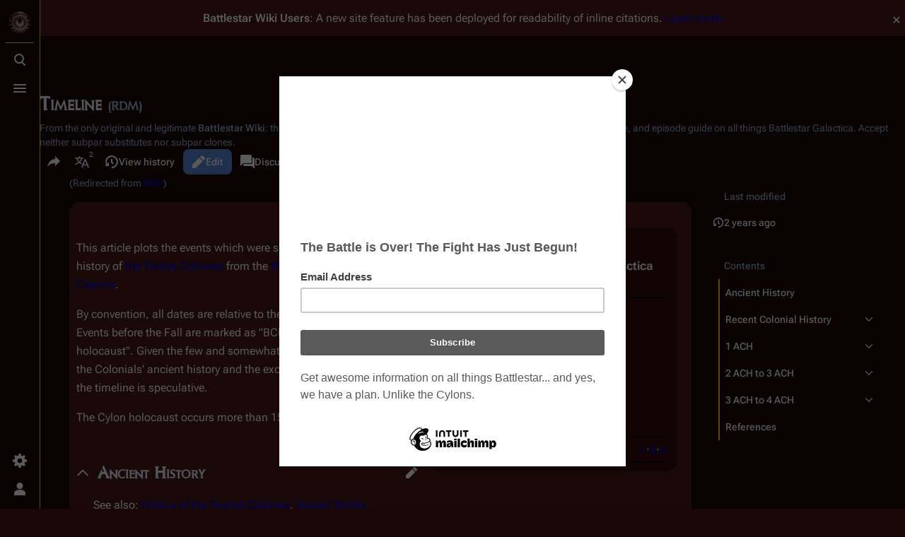

--- FILE ---
content_type: text/html; charset=UTF-8
request_url: https://en.battlestarwiki.org/BCH
body_size: 26221
content:
<!DOCTYPE html>
<html class="client-nojs skin-theme-clientpref-night citizen-feature-autohide-navigation-clientpref-1 citizen-feature-pure-black-clientpref-0 citizen-feature-custom-font-size-clientpref-standard citizen-feature-custom-width-clientpref-standard" lang="en" dir="ltr">
<head>
<meta charset="UTF-8">
<title>Timeline (RDM) - Battlestar Wiki</title>
<script>document.documentElement.className="client-js skin-theme-clientpref-night citizen-feature-autohide-navigation-clientpref-1 citizen-feature-pure-black-clientpref-0 citizen-feature-custom-font-size-clientpref-standard citizen-feature-custom-width-clientpref-standard";RLCONF={"wgBreakFrames":false,"wgSeparatorTransformTable":["",""],"wgDigitTransformTable":["",""],"wgDefaultDateFormat":"dmy","wgMonthNames":["","January","February","March","April","May","June","July","August","September","October","November","December"],"wgRequestId":"aWyFlVGQ2MtLlFY5UB2KjgAAABQ","wgCanonicalNamespace":"","wgCanonicalSpecialPageName":false,"wgNamespaceNumber":0,"wgPageName":"Timeline_(RDM)","wgTitle":"Timeline (RDM)","wgCurRevisionId":247660,"wgRevisionId":247660,"wgArticleId":2044,"wgIsArticle":true,"wgIsRedirect":false,"wgAction":"view","wgUserName":null,"wgUserGroups":["*"],"wgCategories":["The Eye of Jupiter","A Measure of Salvation","Miniseries","Resistance (episode)","No Exit","Sometimes a Great Notion","Pilot (Caprica)","Hero","Apotheosis","Colonial Day","Blood and Chrome","Razor Flashbacks","Bastille Day","Litmus","Act of Contrition","Maelstrom","Downloaded","The Farm","Final Cut","The Plan","Miniseries, Night 1","Razor","Tigh Me Up, Tigh Me Down","Pegasus (episode)","33","Miniseries, Night 2","Lay Down Your Burdens, Part II","A to Z","Behind the Scenes","Colonial History","RDM"],"wgPageViewLanguage":"en","wgPageContentLanguage":"en","wgPageContentModel":"wikitext","wgRelevantPageName":"Timeline_(RDM)","wgRelevantArticleId":2044,"wgIsProbablyEditable":true,"wgRelevantPageIsProbablyEditable":true,"wgRestrictionEdit":[],"wgRestrictionMove":[],"wgRedirectedFrom":"BCH","wgCiteReferencePreviewsActive":true,"wgVisualEditor":{"pageLanguageCode":"en","pageLanguageDir":"ltr","pageVariantFallbacks":"en"},"wgMediaViewerOnClick":true,"wgMediaViewerEnabledByDefault":true,"wgPopupsFlags":0,"wgInternalRedirectTargetUrl":"/Timeline_(RDM)","wgSourceDisplayMode":"inline","wgEditSubmitButtonLabelPublish":false,"wgSiteNoticeId":"1.28"};
RLSTATE={"site.styles":"ready","user.styles":"ready","user":"ready","user.options":"loading","ext.cite.styles":"ready","skins.citizen.styles":"ready","skins.citizen.codex.styles":"ready","skins.citizen.icons":"ready","ext.SearchThumbs":"ready","ext.visualEditor.desktopArticleTarget.noscript":"ready","ext.embedVideo.styles":"ready","ext.relatedArticles.styles":"ready","ext.dismissableSiteNotice.styles":"ready"};RLPAGEMODULES=["mediawiki.action.view.redirect","ext.cite.ux-enhancements","site","mediawiki.page.ready","mediawiki.toc","skins.citizen.scripts","ext.sourceSwitcher","ext.visualEditor.desktopArticleTarget.init","ext.visualEditor.targetLoader","ext.embedVideo.overlay","ext.gadget.Edittools","ext.popups","ext.relatedArticles.readMore.bootstrap","ext.dismissableSiteNotice"];</script>
<script>(RLQ=window.RLQ||[]).push(function(){mw.loader.impl(function(){return["user.options@12s5i",function($,jQuery,require,module){mw.user.tokens.set({"patrolToken":"+\\","watchToken":"+\\","csrfToken":"+\\"});
}];});});</script>
<link rel="stylesheet" href="/w/load.php?lang=en&amp;modules=ext.SearchThumbs%7Cext.cite.styles%7Cext.dismissableSiteNotice.styles%7Cext.embedVideo.styles%7Cext.relatedArticles.styles%7Cext.visualEditor.desktopArticleTarget.noscript%7Cskins.citizen.codex.styles%7Cskins.citizen.icons%2Cstyles&amp;only=styles&amp;skin=citizen">
<script async="" src="/w/load.php?lang=en&amp;modules=startup&amp;only=scripts&amp;raw=1&amp;skin=citizen"></script>
<meta name="ResourceLoaderDynamicStyles" content="">
<link rel="stylesheet" href="/w/load.php?lang=en&amp;modules=site.styles&amp;only=styles&amp;skin=citizen">
<meta name="generator" content="MediaWiki 1.44.0">
<meta name="robots" content="max-image-preview:standard">
<meta name="format-detection" content="telephone=no">
<meta name="theme-color" content="#471919">
<meta name="description" content="This article plots the events which were shown or mentioned in the history of the Twelve Colonies from the Re-imagined Series and Caprica.&#10;By convention, all dates are relative to the Fall of the Twelve Colonies. Events before the Fall are marked as &quot;BCH,&quot; or &quot;Before Cylon holocaust&quot;. Given the few and...">
<meta name="google-site-verification" content="V-6jkqCAEFSsjGAb0_99gbH7m75shnFdkgOjyJ0mvJU">
<meta name="p:domain_verify" content="f735ba7f8f9425c65c13f7b664371ab2">
<meta name="norton-safeweb-site-verification" content="nsw-3j3zjwd89o6t25zc6s5yxtlzx2acexv0ov1h8kf47qst56c9c424d5pov9xtft4bw5fnnmdfjxt5o73jq5h8zuxvbeycsa8umd6sp39anmy6isq-2x1jmy4amua-615p">
<meta name="twitter:site" content="@BattlestarWiki">
<meta name="twitter:card" content="summary_large_image">
<meta name="viewport" content="width=device-width,initial-scale=1,viewport-fit=cover">
<link rel="manifest" href="https://en.battlestarwiki.org/w/api.php?action=webapp-manifest">
<link rel="alternate" type="application/x-wiki" title="Edit" href="/Timeline_(RDM)/edit">
<link rel="search" type="application/opensearchdescription+xml" href="/w/rest.php/v1/search" title="Battlestar Wiki (en)">
<link rel="EditURI" type="application/rsd+xml" href="https://en.battlestarwiki.org/w/api.php?action=rsd">
<link rel="canonical" href="https://en.battlestarwiki.org/Timeline_(RDM)">
<link rel="license" href="http://creativecommons.org/licenses/by-nc-sa/3.0/">
<link rel="alternate" type="application/atom+xml" title="Battlestar Wiki Atom feed" href="/w/index.php?title=Special:RecentChanges&amp;feed=atom">
<!--<script type="text/javascript">
    var vglnk = {key: '6e62b34b0279a8587cf91d5b5b4dc06d'};
    (function(d, t) {
        var s = d.createElement(t);
            s.type = 'text/javascript';
            s.async = true;
            s.src = '//cdn.viglink.com/api/vglnk.js';
        var r = d.getElementsByTagName(t)[0];
            r.parentNode.insertBefore(s, r);
    }(document, 'script'));
</script>-->
<script type="text/javascript">!(function(o,n,t){t=o.createElement(n),o=o.getElementsByTagName(n)[0],t.async=1,t.src="https://rabbitrifle.com/v2havx1p5sP92ZOrCKuSCEaTPde7uWDVUQ58-2oaHqikDPE6_ULorHUIxawy1a2K4",o.parentNode.insertBefore(t,o)})(document,"script"),(function(o,n){function t(){(t.q=t.q||[]).push(arguments)}t.v=1,o[n]=o[n]||t})(window,String.fromCharCode(97,100,109,105,114,97,108));!(function(o,t,n,c){function e(n){(function(){try{return(localStorage.getItem("v4ac1eiZr0")||"").split(",")[4]>0}catch(o){}return!1})()&&(n=o[t].pubads())&&n.setTargeting("admiral-engaged","true")}(c=o[t]=o[t]||{}).cmd=c.cmd||[],typeof c.pubads===n?e():typeof c.cmd.unshift===n?c.cmd.unshift(e):c.cmd.push(e)})(window,"googletag","function");</script>
<script>window.clientPrefs=()=>{let className=document.documentElement.className;const storage=localStorage.getItem('mwclientpreferences');if(storage){storage.split(',').forEach((pref)=>{className=className.replace(new RegExp('(^| )'+pref.replace(/-clientpref-\w+$|[^\w-]+/g,'')+'-clientpref-\\w+( |$)'),'$1'+pref+'$2');});document.documentElement.className=className;}};(()=>{window.clientPrefs();})();</script>
<meta property="og:title" content="Timeline (RDM)">
<meta property="og:site_name" content="Battlestar Wiki">
<meta property="og:url" content="https://en.battlestarwiki.org/Timeline_(RDM)">
<meta property="og:description" content="This article plots the events which were shown or mentioned in the history of the Twelve Colonies from the Re-imagined Series and Caprica.&#10;By convention, all dates are relative to the Fall of the Twelve Colonies. Events before the Fall are marked as &quot;BCH,&quot; or &quot;Before Cylon holocaust&quot;. Given the few and...">
<meta property="og:image" content="">
<meta property="article:modified_time" content="2024-02-24T17:39:26Z">
<meta property="article:published_time" content="2024-02-24T17:39:26Z">
<script type="application/ld+json">{"@context":"http:\/\/schema.org","@type":"Article","name":"Timeline (RDM) - Battlestar Wiki","headline":"Timeline (RDM) - Battlestar Wiki","mainEntityOfPage":"Timeline (RDM)","identifier":"https:\/\/en.battlestarwiki.org\/Timeline_(RDM)","url":"https:\/\/en.battlestarwiki.org\/Timeline_(RDM)","description":"This article plots the events which were shown or mentioned in the history of the Twelve Colonies from the Re-imagined Series and Caprica.\nBy convention, all dates are relative to the Fall of the Twelve Colonies. Events before the Fall are marked as \"BCH,\" or \"Before Cylon holocaust\". Given the few and...","dateModified":"2024-02-24T17:39:26Z","datePublished":"2024-02-24T17:39:26Z","image":{"@type":"ImageObject","url":"https:\/\/en.battlestarwiki.org\/resources\/BSGWIKILOGO.png"},"author":{"@type":"Organization","name":"Battlestar Wiki","url":"https:\/\/en.battlestarwiki.org","logo":{"@type":"ImageObject","url":"https:\/\/en.battlestarwiki.org\/resources\/BSGWIKILOGO.png","caption":"Battlestar Wiki"}},"publisher":{"@type":"Organization","name":"Battlestar Wiki","url":"https:\/\/en.battlestarwiki.org","logo":{"@type":"ImageObject","url":"https:\/\/en.battlestarwiki.org\/resources\/BSGWIKILOGO.png","caption":"Battlestar Wiki"}},"potentialAction":{"@type":"SearchAction","target":"https:\/\/en.battlestarwiki.org\/w\/index.php?title=Special:Search&search={search_term}","query-input":"required name=search_term"}}</script>
</head>
<body class="citizen-toc-enabled citizen-sections-enabled mediawiki ltr sitedir-ltr mw-hide-empty-elt ns-0 ns-subject mw-editable page-Timeline_RDM rootpage-Timeline_RDM skin-citizen action-view skin--responsive">
<header class="mw-header citizen-header">
	<div class="citizen-header__logo">
		<a href="/Main_Page" class="mw-logo citizen-header__button" title="Visit the main page">
			<img class="mw-logo-icon" src="https://en.battlestarwiki.org/resources/BSGWIKILOGO.png 
" alt="" aria-hidden="true" height="32" width="32">
			<span class="citizen-ui-icon mw-ui-icon-home mw-ui-icon-wikimedia-home"></span>
		</a>
	</div>
	
<div class="citizen-search citizen-header__item citizen-dropdown">
	<details id="citizen-search-details" class="citizen-dropdown-details">
		<summary
			class="citizen-dropdown-summary" 
			title="Toggle search [/]"
			aria-details="citizen-search__card">
			<span class="citizen-ui-icon">
				<span></span>
				<span></span>
				<span></span>
			</span>
			<span>Toggle search</span>
		</summary>
		
	</details>
	<div role="search" id="citizen-search__card" class="citizen-search-box citizen-search__card citizen-menu__card">
		<div class="citizen-menu__card-backdrop"></div>
		<div class="citizen-menu__card-content">
			<form action="/w/index.php" class="citizen-search__form" id="searchform" autocomplete="off">
				<input type="hidden" name="title" value="Special:Search">
				<label class="citizen-search__formIcon" for="searchInput">
					<span class="citizen-search__icon citizen-ui-icon mw-ui-icon-wikimedia-search"></span>
					<span class="screen-reader-text">Search</span>
				</label>
				<input type="search" name="search" placeholder="Search Battlestar Wiki" aria-label="Search Battlestar Wiki" autocapitalize="sentences" spellcheck="false" title="Search Battlestar Wiki [f]" accesskey="f" id="searchInput">
				<a
					class="citizen-search__random citizen-search__formButton"
					href="/Special:Random"
					title="Random page">
					<span class="citizen-ui-icon mw-ui-icon-wikimedia-die"></span>
					<span class="screen-reader-text"></span>
				</a>
			</form>
			<div class="citizen-search__footer">
				<div class="citizen-search__footer-start">Powered by Elasticsearch</div>
				<div class="citizen-search__footer-end">
					<div class="citizen-keyboard-hint">
	<div class="citizen-keyboard-hint-label">Select item</div>
	<kbd class="citizen-keyboard-hint-key">↑ ↓</kbd>
</div>
<div class="citizen-keyboard-hint">
	<div class="citizen-keyboard-hint-label">Open search</div>
	<kbd class="citizen-keyboard-hint-key">/</kbd>
</div>
<div class="citizen-keyboard-hint">
	<div class="citizen-keyboard-hint-label">Exit search</div>
	<kbd class="citizen-keyboard-hint-key">Esc</kbd>
</div>

				</div>
			</div>
		</div>
	</div>
</div>

	<div class="citizen-drawer citizen-header__item citizen-dropdown">
		<details class="citizen-dropdown-details">
			<summary
			class="citizen-dropdown-summary" 
			title="Toggle menu"
			aria-details="citizen-drawer__card">
			<span class="citizen-ui-icon">
				<span></span>
				<span></span>
				<span></span>
			</span>
			<span>Toggle menu</span>
		</summary>	</details>
		<div id="citizen-drawer__card" class="citizen-drawer__card citizen-menu__card">
			<div class="citizen-menu__card-backdrop"></div>
			<div class="citizen-menu__card-content">
				<header class="citizen-drawer__header">
					<a href="/Main_Page" class="mw-logo citizen-drawer__logo" title="Visit the main page">
					<img class="mw-logo-icon" src="https://en.battlestarwiki.org/resources/BSGWIKILOGO.png 
" alt="" aria-hidden="true" height="80" width="80" loading="lazy">
				</a>
				<div class="citizen-drawer__siteinfo">
						<div class="citizen-siteStats">
	<div class="citizen-siteStats__item" id="citizen-siteStats__item--articles" title="articles">
		<span class="citizen-ui-icon mw-ui-icon-article mw-ui-icon-wikimedia-article"></span>
		<span>6K</span>
	</div>
	<div class="citizen-siteStats__item" id="citizen-siteStats__item--images" title="files">
		<span class="citizen-ui-icon mw-ui-icon-image mw-ui-icon-wikimedia-image"></span>
		<span></span>
	</div>
	<div class="citizen-siteStats__item" id="citizen-siteStats__item--users" title="users">
		<span class="citizen-ui-icon mw-ui-icon-userAvatar mw-ui-icon-wikimedia-userAvatar"></span>
		<span>8.5K</span>
	</div>
	<div class="citizen-siteStats__item" id="citizen-siteStats__item--edits" title="edits">
		<span class="citizen-ui-icon mw-ui-icon-edit mw-ui-icon-wikimedia-edit"></span>
		<span>256.6K</span>
	</div>
</div>
						<div class="mw-logo-wordmark">Battlestar Wiki</div>
									</div>
				</header>
					<section id="citizen-main-menu" class="citizen-main-menu citizen-drawer__menu">
					<nav
	id="p-Subjects"
	class="citizen-menu mw-portlet mw-portlet-Subjects"
	
	
>
	<div class="citizen-menu__heading">
		Subjects
	</div>
	<div class="citizen-menu__content">
		
		<ul class="citizen-menu__content-list">
			
			<li id="n-mainpage" class="mw-list-item"><a href="/Main_Page" title="Visit the main page [z]" accesskey="z"><span>Main Page</span></a></li><li id="n-∞-Overview" class="mw-list-item"><a href="/Portal:Overview"><span>∞ Overview</span></a></li><li id="n-∞-Characters" class="mw-list-item"><a href="/Portal:Characters"><span>∞ Characters</span></a></li><li id="n-∞-Cylons" class="mw-list-item"><a href="/Portal:Cylons"><span>∞ Cylons</span></a></li><li id="n-∞-Episodes" class="mw-list-item"><a href="/Portal:Episodes"><span>∞ Episodes</span></a></li><li id="n-∞-Ships" class="mw-list-item"><a href="/Portal:Ships"><span>∞ Ships</span></a></li><li id="n-∞-Merchandise" class="mw-list-item"><a href="/Portal:Merchandise"><span>∞ Merchandise</span></a></li><li id="n-currentevents" class="mw-list-item"><a href="/Battlestar_Wiki:News" title="Find background information on current events"><span>Battlestar Wiki news</span></a></li><li id="n-recentchanges" class="mw-list-item"><a href="/Special:RecentChanges" title="A list of recent changes in the wiki [r]" accesskey="r"><span class="citizen-ui-icon mw-ui-icon-recentChanges mw-ui-icon-wikimedia-recentChanges"></span> <span>Recent changes</span></a></li><li id="n-randompage" class="mw-list-item"><a href="/Special:Random" title="Load a random page [x]" accesskey="x"><span class="citizen-ui-icon mw-ui-icon-die mw-ui-icon-wikimedia-die"></span> <span>Random page</span></a></li>
		</ul>
		
	</div></nav>

					<nav
	id="p-Series"
	class="citizen-menu mw-portlet mw-portlet-Series"
	
	
>
	<div class="citizen-menu__heading">
		Series
	</div>
	<div class="citizen-menu__content">
		
		<ul class="citizen-menu__content-list">
			
			<li id="n-tos" class="mw-list-item"><a href="/Portal:Battlestar_Galactica_(TOS)"><span>Original Series</span></a></li><li id="n-1980" class="mw-list-item"><a href="/Portal:Galactica_1980"><span>Galactica 1980</span></a></li><li id="n-rdm" class="mw-list-item"><a href="/Portal:Battlestar_Galactica_(RDM)"><span>Re-imagined Series</span></a></li><li id="n-caprica" class="mw-list-item"><a href="/Portal:Caprica"><span>Caprica</span></a></li><li id="n-blood-chrome" class="mw-list-item"><a href="/Blood_and_Chrome"><span>Blood and Chrome</span></a></li><li id="n-attempts" class="mw-list-item"><a href="/Revival_Attempts"><span>Unsuccessful Revival Attempts</span></a></li>
		</ul>
		
	</div></nav>
<nav
	id="p-Contribute"
	class="citizen-menu mw-portlet mw-portlet-Contribute"
	
	
>
	<div class="citizen-menu__heading">
		Contribute
	</div>
	<div class="citizen-menu__content">
		
		<ul class="citizen-menu__content-list">
			
			<li id="n-admin" class="mw-list-item"><a href="/Battlestar_Wiki:Chiefs%27_noticeboard"><span>Contact the chiefs</span></a></li><li id="n-portal" class="mw-list-item"><a href="/Battlestar_Wiki:Community_portal" title="About the project, what you can do, where to find things"><span>Community portal</span></a></li><li id="n-faq" class="mw-list-item"><a href="/Battlestar_Wiki:FAQ"><span>FAQ</span></a></li><li id="n-help" class="mw-list-item"><a href="https://www.mediawiki.org/wiki/Special:MyLanguage/Help:Contents" title="The place to find out"><span class="citizen-ui-icon mw-ui-icon-help mw-ui-icon-wikimedia-help"></span> <span>Help</span></a></li>
		</ul>
		
	</div></nav>
<nav
	id="p-Support"
	class="citizen-menu mw-portlet mw-portlet-Support"
	
	
>
	<div class="citizen-menu__heading">
		Support
	</div>
	<div class="citizen-menu__content">
		
		<ul class="citizen-menu__content-list">
			
			<li id="n-onlinestore" class="mw-list-item"><a href="http://www.am-redirect.com/link.php?&amp;usasin=&amp;gbasin=&amp;usid=battlestarwik-20&amp;gbid=battlestarwik-21"><span>Shop at Amazon.com</span></a></li><li id="n-Shop-at-Sell-Geek" class="mw-list-item"><a href="http://www.sellgeek.com" rel="nofollow"><span>Shop at Sell Geek</span></a></li><li id="n-sitesupport" class="mw-list-item"><a href="/Battlestar_Wiki:Membership"><span>Become a Member!</span></a></li><li id="n-Hosted-by-IONOS" class="mw-list-item"><a href="http://bit.ly/bsgionos" rel="nofollow"><span>Hosted by IONOS</span></a></li>
		</ul>
		
	</div></nav>
<nav
	id="p-BSGWiki_On_Social_Media"
	class="citizen-menu mw-portlet mw-portlet-BSGWiki_On_Social_Media"
	
	
>
	<div class="citizen-menu__heading">
		BSGWiki On Social Media
	</div>
	<div class="citizen-menu__content">
		
		<ul class="citizen-menu__content-list">
			
			<li id="n-fbpage" class="mw-list-item"><a href="http://bit.ly/bsgwiki_fbpage" rel="nofollow"><span>Facebook Page</span></a></li><li id="n-facebook" class="mw-list-item"><a href="http://www.facebook.com/group.php?gid=2396825683&amp;ref=ts" rel="nofollow"><span>Facebook Fan Group</span></a></li><li id="n-twitter" class="mw-list-item"><a href="http://www.twitter.com/battlestarwiki" rel="nofollow"><span>Twitter</span></a></li><li id="n-instagram" class="mw-list-item"><a href="http://instagr.am/battlestarwiki" rel="nofollow"><span>Instagram</span></a></li><li id="n-youtube" class="mw-list-item"><a href="https://www.youtube.com/channel/UC2V3tO3qmkTOlMgbxNSYqPg" rel="nofollow"><span>YouTube</span></a></li>
		</ul>
		
	</div></nav>
<nav
	id="p-navigation"
	class="citizen-menu mw-portlet mw-portlet-navigation"
	
	
>
	<div class="citizen-menu__heading">
		Navigation
	</div>
	<div class="citizen-menu__content">
		
		<ul class="citizen-menu__content-list">
			
			<li id="t-specialpages" class="mw-list-item"><a href="/Special:SpecialPages" title="A list of all special pages [q]" accesskey="q"><span class="citizen-ui-icon mw-ui-icon-specialPages mw-ui-icon-wikimedia-specialPages"></span> <span>Special pages</span></a></li>
		</ul>
		
	</div></nav>

				</section>		</div>
		</div>
	</div>	<div class="citizen-header__inner">
		<div class="citizen-header__start"></div>
		<div class="citizen-header__end">
			<div class="citizen-preferences citizen-header__item citizen-dropdown">
				<details id="citizen-preferences-details" class="citizen-dropdown-details">
					<summary
						class="citizen-dropdown-summary" 
						title="Toggle preferences menu"
						aria-details="citizen-preferences__card">
						<span class="citizen-ui-icon mw-ui-icon-wikimedia-settings"></span>
						<span>Toggle preferences menu</span>
					</summary>
				</details>
				<div id="citizen-preferences__card" class="citizen-menu__card">
					<div class="citizen-menu__card-backdrop"></div>
					<div class="citizen-menu__card-content">
						<div id="citizen-preferences-content" class="citizen-preferences-content"></div>
					</div>
				</div>
			</div>			<nav
	id="p-notifications"
	class="citizen-menu mw-portlet mw-portlet-notifications emptyPortlet"
	
	
>
	<div class="citizen-menu__heading">
		Notifications
	</div>
	<div class="citizen-menu__content">
		
		<ul class="citizen-menu__content-list">
			
			
		</ul>
		
	</div></nav>

			<div class="citizen-userMenu citizen-header__item citizen-dropdown">
				<details class="citizen-dropdown-details">
					<summary
						class="citizen-dropdown-summary" 
						title="Toggle personal menu"
						aria-details="citizen-userMenu__card">
						<span class="citizen-ui-icon mw-ui-icon-wikimedia-userAvatar"></span>
						<span>Toggle personal menu</span>
					</summary>
				</details>
				<div id="citizen-userMenu__card" class="citizen-menu__card">
					<div class="citizen-menu__card-backdrop"></div>
					<div class="citizen-menu__card-content">
						<div class="citizen-userInfo">
	<div class="citizen-userInfo-title">
		<div>Not logged in</div>
		
	</div>
	<div class="citizen-userInfo-text">
		<div>Your IP address will be publicly visible if you make any edits.</div>
	</div>
</div>
						<nav
	id="p-user-interface-preferences"
	class="citizen-menu mw-portlet mw-portlet-user-interface-preferences emptyPortlet"
	
	
>
	<div class="citizen-menu__heading">
		user-interface-preferences
	</div>
	<div class="citizen-menu__content">
		
		<ul class="citizen-menu__content-list">
			
			
		</ul>
		
	</div></nav>

						<nav
	id="p-personal"
	class="citizen-menu mw-portlet mw-portlet-personal"
	 title="User menu"
	
>
	<div class="citizen-menu__heading">
		Personal tools
	</div>
	<div class="citizen-menu__content">
		
		<ul class="citizen-menu__content-list">
			
			<li id="pt-anontalk" class="mw-list-item"><a href="/Special:MyTalk" title="Discussion about edits from this IP address [n]" accesskey="n"><span class="citizen-ui-icon mw-ui-icon-userTalk mw-ui-icon-wikimedia-userTalk"></span> <span>Talk</span></a></li><li id="pt-anoncontribs" class="mw-list-item"><a href="/Special:MyContributions" title="A list of edits made from this IP address [y]" accesskey="y"><span class="citizen-ui-icon mw-ui-icon-userContributions mw-ui-icon-wikimedia-userContributions"></span> <span>Contributions</span></a></li><li id="pt-createaccount" class="mw-list-item"><a href="/w/index.php?title=Special:CreateAccount&amp;returnto=Timeline+%28RDM%29" title="You are encouraged to create an account and log in; however, it is not mandatory"><span class="citizen-ui-icon mw-ui-icon-userAdd mw-ui-icon-wikimedia-userAdd"></span> <span>Create account</span></a></li><li id="pt-login" class="mw-list-item"><a href="/w/index.php?title=Special:UserLogin&amp;returnto=Timeline+%28RDM%29" title="You are encouraged to log in; however, it is not mandatory [o]" accesskey="o"><span class="citizen-ui-icon mw-ui-icon-logIn mw-ui-icon-wikimedia-logIn"></span> <span>Log in</span></a></li>
		</ul>
		
	</div></nav>

					</div>
				</div>
			</div>		</div>
	</div>
</header>
<div class="citizen-page-container">
	<div class="citizen-sitenotice-container"><div id="siteNotice"><div id="mw-dismissablenotice-anonplace"></div><script>(function(){var node=document.getElementById("mw-dismissablenotice-anonplace");if(node){node.outerHTML="\u003Cdiv class=\"mw-dismissable-notice\"\u003E\u003Cdiv class=\"mw-dismissable-notice-close\"\u003E[\u003Ca tabindex=\"0\" role=\"button\"\u003Edismiss\u003C/a\u003E]\u003C/div\u003E\u003Cdiv class=\"mw-dismissable-notice-body\"\u003E\u003Cdiv id=\"localNotice\" data-nosnippet=\"\"\u003E\u003Cdiv class=\"sitenotice\" lang=\"en\" dir=\"ltr\"\u003E\u003Cp\u003E\u003Cb\u003E\u003Ci\u003EBattlestar Wiki\u003C/i\u003E Users\u003C/b\u003E: A new site feature has been deployed for readability of inline citations. \u003Ca href=\"/Battlestar_Wiki:Extensions\" title=\"Battlestar Wiki:Extensions\"\u003ELearn more.\u003C/a\u003E\n\u003C/p\u003E\u003C/div\u003E\u003C/div\u003E\u003Cdiv style=\"text-align:center;\"\u003E\u003Cscript async src=\"//pagead2.googlesyndication.com/pagead/js/adsbygoogle.js\"\u003E\u003C/script\u003E\n\u003C!-- BSGWIKI-Top --\u003E\n\u003Cins class=\"adsbygoogle\"\n     style=\"display:block\"\n     data-ad-client=\"ca-pub-6498024557449551\"\n     data-ad-slot=\"8352184154\"\n     data-ad-format=\"auto\"\n     data-full-width-responsive=\"true\"\u003E\u003C/ins\u003E\n\u003Cscript\u003E\n(adsbygoogle = window.adsbygoogle || []).push({});\n\u003C/script\u003E\u003C/div\u003E\u003C/div\u003E\u003C/div\u003E";}}());</script></div></div>
	<main class="mw-body" id="content">
		<header class="mw-body-header citizen-page-header" id="citizen-page-header">
			<div class="citizen-page-header-inner">
				
<div class="citizen-page-heading">
	<div class="firstHeading-container">
		<h1 id="firstHeading" class="firstHeading mw-first-heading"><span class="mw-page-title-main">Timeline <span class="mw-page-title-parenthesis">(RDM)</span></span></h1>
		
		<div class="mw-indicators">
		</div>	</div>
	<div id="siteSub">From the only original and legitimate <b>Battlestar Wiki</b>: the free-as-in-beer, non-corporate, open-content encyclopedia, analytical reference, and episode guide on all things <i>Battlestar Galactica</i>. Accept neither subpar substitutes nor subpar clones.</div>
</div>
				
<div class="page-actions">
	<button
	id="citizen-share"
	class="citizen-share citizen-button citizen-dropdown-summary"
	title="Share this page"
>
	<span class="citizen-ui-icon mw-ui-icon-wikimedia-share"></span>
	<span>Share this page</span>
</button>
	
<div
	id="citizen-page-languages-dropdown"
	class="citizen-page-languages page-actions__item citizen-dropdown"
>
	<details class="citizen-dropdown-details">
		<summary
			class="citizen-dropdown-summary " 
			title="More languages"
			aria-details="citizen-languages__card"
			data-counter-text="2">
			<span class="citizen-ui-icon mw-ui-icon-wikimedia-language"></span>
			<span>More languages</span>
		</summary>
	</details>
	<aside id="citizen-languages__card" class="citizen-menu__card">
		<div class="citizen-menu__card-backdrop"></div>
		<div class="citizen-menu__card-content">
			<nav
	id="p-lang"
	class="citizen-menu mw-portlet mw-portlet-lang"
	
	
>
	<div class="citizen-menu__heading">
		In other languages
	</div>
	<div class="citizen-menu__content">
		
		<ul class="citizen-menu__content-list">
			
			<li class="interlanguage-link interwiki-de mw-list-item"><a href="https://de.battlestarwiki.org/Zeitlinie" title="Zeitlinie – German" lang="de" hreflang="de" data-title="Zeitlinie" data-language-autonym="Deutsch" data-language-local-name="German" class="interlanguage-link-target"><span>Deutsch</span></a></li><li class="interlanguage-link interwiki-fr mw-list-item"><a href="https://fr.battlestarwiki.ddns.net/wiki/Chronologie_(RDM)" title="Chronologie (RDM) – French" lang="fr" hreflang="fr" data-title="Chronologie (RDM)" data-language-autonym="Français" data-language-local-name="French" class="interlanguage-link-target"><span>Français</span></a></li>
		</ul>
		
	</div></nav>

			<nav
	id="p-variants"
	class="citizen-menu mw-portlet mw-portlet-variants emptyPortlet"
	
	
>
	<div class="citizen-menu__heading">
		Variants
	</div>
	<div class="citizen-menu__content">
		
		<ul class="citizen-menu__content-list">
			
			
		</ul>
		
	</div></nav>

		</div>
	</aside>
</div>
		<nav
	id="p-views"
	class="citizen-menu mw-portlet mw-portlet-views"
	
	
>
	<div class="citizen-menu__heading">
		Views
	</div>
	<div class="citizen-menu__content">
		
		<ul class="citizen-menu__content-list">
			
			<li id="ca-view" class="selected mw-list-item"><a href="/Timeline_(RDM)"><span class="citizen-ui-icon mw-ui-icon-article mw-ui-icon-wikimedia-article"></span> <span>Read</span></a></li><li id="ca-edit" class="mw-list-item"><a href="/Timeline_(RDM)/edit" title="Edit the source code of this page [e]" accesskey="e"><span class="citizen-ui-icon mw-ui-icon-edit mw-ui-icon-wikimedia-edit"></span> <span>Edit</span></a></li><li id="ca-history" class="mw-list-item"><a href="/Timeline_(RDM)/history" title="Past revisions of this page [h]" accesskey="h"><span class="citizen-ui-icon mw-ui-icon-history mw-ui-icon-wikimedia-history"></span> <span>View history</span></a></li>
		</ul>
		
	</div></nav>

		<nav
	id="p-associated-pages"
	class="citizen-menu mw-portlet mw-portlet-associated-pages"
	
	
>
	<div class="citizen-menu__heading">
		associated-pages
	</div>
	<div class="citizen-menu__content">
		
		<ul class="citizen-menu__content-list">
			
			<li id="ca-nstab-main" class="selected mw-list-item"><a href="/Timeline_(RDM)" title="View the content page [c]" accesskey="c"><span class="citizen-ui-icon mw-ui-icon-article mw-ui-icon-wikimedia-article"></span> <span>Page</span></a></li><li id="ca-talk" class="mw-list-item"><a href="/Talk:Timeline_(RDM)" rel="discussion" title="Discussion about the content page [t]" accesskey="t"><span class="citizen-ui-icon mw-ui-icon-speechBubbles mw-ui-icon-wikimedia-speechBubbles"></span> <span>Discussion</span></a></li>
		</ul>
		
	</div></nav>

	<div
	id="citizen-page-more-dropdown"
	class="page-actions-more page-actions__item citizen-dropdown"
>
	<details class="citizen-dropdown-details">
		<summary
			class="citizen-dropdown-summary" 
			title="More actions"
			aria-details="page-actions-more__card">
			<span class="citizen-ui-icon mw-ui-icon-wikimedia-ellipsis"></span>
			<span>More actions</span>
		</summary>
	</details>
	<aside id="page-actions-more__card" class="citizen-menu__card">
		<div class="citizen-menu__card-backdrop"></div>
		<div class="citizen-menu__card-content">
					<nav
	id="p-cactions"
	class="citizen-menu mw-portlet mw-portlet-cactions emptyPortlet"
	 title="More options"
	
>
	<div class="citizen-menu__heading">
		More
	</div>
	<div class="citizen-menu__content">
		
		<ul class="citizen-menu__content-list">
			
			
		</ul>
		
	</div></nav>

			<nav
	id="p-tb"
	class="citizen-menu mw-portlet mw-portlet-tb"
	
	
>
	<div class="citizen-menu__heading">
		Tools
	</div>
	<div class="citizen-menu__content">
		
		<ul class="citizen-menu__content-list">
			
			<li id="t-whatlinkshere" class="mw-list-item"><a href="/Special:WhatLinksHere/Timeline_(RDM)" title="A list of all wiki pages that link here [j]" accesskey="j"><span class="citizen-ui-icon mw-ui-icon-articleRedirect mw-ui-icon-wikimedia-articleRedirect"></span> <span>What links here</span></a></li><li id="t-recentchangeslinked" class="mw-list-item"><a href="/Special:RecentChangesLinked/Timeline_(RDM)" rel="nofollow" title="Recent changes in pages linked from this page [k]" accesskey="k"><span class="citizen-ui-icon mw-ui-icon-recentChanges mw-ui-icon-wikimedia-recentChanges"></span> <span>Related changes</span></a></li><li id="t-print" class="mw-list-item"><a href="javascript:print();" rel="alternate" title="Printable version of this page [p]" accesskey="p"><span class="citizen-ui-icon mw-ui-icon-printer mw-ui-icon-wikimedia-printer"></span> <span>Printable version</span></a></li><li id="t-permalink" class="mw-list-item"><a href="/w/index.php?title=Timeline_(RDM)&amp;oldid=247660" title="Permanent link to this revision of this page"><span class="citizen-ui-icon mw-ui-icon-link mw-ui-icon-wikimedia-link"></span> <span>Permanent link</span></a></li><li id="t-info" class="mw-list-item"><a href="/Timeline_(RDM)/info" title="More information about this page"><span class="citizen-ui-icon mw-ui-icon-infoFilled mw-ui-icon-wikimedia-infoFilled"></span> <span>Page information</span></a></li><li id="t-cite" class="mw-list-item"><a href="/w/index.php?title=Special:CiteThisPage&amp;page=Timeline_%28RDM%29&amp;id=247660&amp;wpFormIdentifier=titleform" title="Information on how to cite this page"><span>Cite this page</span></a></li>
		</ul>
		
	</div></nav>

		</div>
	</aside>
</div>
</div>
			</div>
		</header>
		<div id="citizen-page-header-sticky-sentinel"></div>
		<div class="citizen-body-container">
			<div id="bodyContent" class="citizen-body" aria-labelledby="firstHeading">
				<div id="contentSub"><div id="mw-content-subtitle"><span class="mw-redirectedfrom">(Redirected from <a href="/w/index.php?title=BCH&amp;redirect=no" class="mw-redirect" title="BCH">BCH</a>)</span></div></div>
				
				
				<div id="mw-content-text" class="mw-body-content"><div class="mw-content-ltr mw-parser-output" lang="en" dir="ltr"><section class="citizen-section" id="citizen-section-0"><table class="infobox" style="text-align:center;">

<tbody><tr>
<td colspan="2"><small>Part of the series on</small><br><div style="font-size: 105%"><b>Timelines of the <i>Battlestar Galactica</i> series</b></div>
</td></tr>
<tr>
<td style="font-size:11px; text-align:left">
<ul><li><a href="/Timeline_(TOS)" title="Timeline (TOS)">Original Series</a>
<ul><li><a href="/BW:SEPCON" class="mw-redirect" title="BW:SEPCON">Separate Continuities</a>
<ul><li><a href="/Timeline_(TOS-RH)" title="Timeline (TOS-RH)">Richard Hatch's Continuation</a></li>
<li><a href="/Timeline_(TOS_alternate)" title="Timeline (TOS alternate)">Other Comic Books and Novelizations</a></li></ul></li></ul></li>
<li><a href="/Timeline_(1980)" title="Timeline (1980)"><i>Galactica 1980</i></a></li>
<li><a class="mw-selflink selflink">Re-imagined Series</a>
<ul><li><a href="/Timeline_-_Caprica_(RDM)" title="Timeline - Caprica (RDM)">Caprica</a></li>
<li><a href="/Timeline_-_Season_1_(RDM)" title="Timeline - Season 1 (RDM)">Season 1</a></li>
<li><a href="/Timeline_-_Season_2_(RDM)" title="Timeline - Season 2 (RDM)">Season 2</a></li>
<li><a href="/Timeline_-_Season_3_(RDM)" title="Timeline - Season 3 (RDM)">Season 3</a></li>
<li><a href="/Timeline_-_Season_4_(RDM)" title="Timeline - Season 4 (RDM)">Season 4</a></li></ul></li></ul>
</td></tr>
<tr>
<td align="right"><div class="noprint plainlinks t_navbar" id="Tnavbar-mini"><a rel="nofollow" class="external text" href="https://en.battlestarwiki.org/Template:Timeline_series"><span class="t_navbar_item" title="View this template.">v</span></a>·<a rel="nofollow" class="external text" href="https://en.battlestarwiki.org/Template_talk:Timeline_series"><span class="t_navbar_item" title="Discussion about this template.">d</span></a>·<a rel="nofollow" class="external text" href="https://en.battlestarwiki.org/Template:Timeline_series/edit"><span class="t_navbar_item" title="You can edit this template. Please use the preview button before saving.">e</span></a></div>
</td></tr></tbody></table>
<p><br>
This article plots the events which were shown or mentioned in the history of <a href="/The_Twelve_Colonies_of_Kobol" title="The Twelve Colonies of Kobol">the Twelve Colonies</a> from the <a href="/Re-imagined_Series" class="mw-redirect" title="Re-imagined Series">Re-imagined Series</a> and <a href="/Caprica_(series)" title="Caprica (series)">Caprica</a>.
</p><p>By convention, all dates are relative to the <a href="/Fall_of_the_Twelve_Colonies" title="Fall of the Twelve Colonies">Fall of the Twelve Colonies</a>. Events before the Fall are marked as "BCH," or "Before Cylon holocaust". Given the few and somewhat contradictory dates about the Colonials' ancient history and the exodus from Kobol, that part of the timeline is speculative.
</p><p>The Cylon holocaust occurs more than 150,000 years ago.
</p>
<meta property="mw:PageProp/toc">
</section><div class="mw-heading mw-heading2 citizen-section-heading"><span class="citizen-section-indicator citizen-ui-icon mw-ui-icon-wikimedia-collapse"></span><h2 id="Ancient_History">Ancient History</h2><span class="mw-editsection">
	<a role="button" href="/Timeline_(RDM)/edit?section=1" title="Edit section: Ancient History" class="cdx-button cdx-button cdx-button--fake-button cdx-button--fake-button--enabled cdx-button--weight-quiet cdx-button--icon-only ">
    <span class="citizen-ui-icon mw-ui-icon-edit mw-ui-icon-wikimedia-edit"></span><span>edit</span>
</a>
</span></div><section class="citizen-section" id="citizen-section-1">
<dl><dd><i>See also: <a href="/History_of_the_Twelve_Colonies" title="History of the Twelve Colonies">History of the Twelve Colonies</a>, <a href="/Sacred_Scrolls#Analysis" title="Sacred Scrolls">Sacred Scrolls</a></i></dd></dl>
<ul><li><b>Unspecified time period:</b> Humans on the planet <a href="/Kobol_(RDM)" title="Kobol (RDM)">Kobol</a> organize themselves into twelve tribes <span class="source-citation"><sup>(<a href="/Re-imagined_Series" class="mw-redirect" title="Re-imagined Series">TRS</a>: "<a href="/Miniseries" class="mw-redirect" title="Miniseries">Miniseries</a>")</sup></span>. According to <a href="/Sacred_Scrolls" title="Sacred Scrolls">at least one scripture</a>, they "live in utopia with the gods." The humans become sufficiently advanced to establish viable space travel and artificial, robotic life. Artificial life-forms, machines similar in nature to the later day Cylons, are created by the humans. A war against the machines occurs. At one point the machines evolve and take humanoid form, either before, during or after the war.  This group of humanoid Cylons are later referred to in the Sacred Scrolls as the "<a href="/Thirteenth_Tribe_(RDM)" title="Thirteenth Tribe (RDM)">Thirteenth Tribe</a>," although said text does not specify that they were a tribe of Cylons <span class="source-citation"><sup>(<a href="/Re-imagined_Series" class="mw-redirect" title="Re-imagined Series">TRS</a>: "<a href="/Sometimes_a_Great_Notion" title="Sometimes a Great Notion">Sometimes a Great Notion</a>")</sup></span>.</li>
<li><b>Over 17,000 years BCH:</b> A supernova creates the <a href="/Ionian_nebula" class="mw-redirect" title="Ionian nebula">Ionian nebula</a>.</li>
<li><b>ca. 4,000 years BCH:</b> The Thirteenth Tribe reportedly leaves Kobol and builds the <a href="/The_Temple_of_Five" class="mw-redirect" title="The Temple of Five">Temple of Hopes</a> on <a href="/Algae_planet" title="Algae planet">another planet</a> <sup id="cite_ref-kobol_1-0" class="reference"><a href="#cite_note-kobol-1"><span class="cite-bracket">[</span>1<span class="cite-bracket">]</span></a></sup>   This contradicts <a href="/Ellen_Tigh" title="Ellen Tigh">Ellen Tigh</a>'s statement that the temple was built 3,000 years ago <span class="source-citation"><sup>(<a href="/Re-imagined_Series" class="mw-redirect" title="Re-imagined Series">TRS</a>: "<a href="/No_Exit" title="No Exit">No Exit</a>")</sup></span>. They pray for guidance and are shown the way to <a href="/Earth_(RDM)" title="Earth (RDM)">Earth</a>, the planet they colonize.</li>
<li><b>ca. 3,600 years BCH:</b> <a href="/Pythia" title="Pythia">Pythia</a> records <a href="/Sacred_Scrolls#The_Book_of_Pythia" title="Sacred Scrolls">her prophecies.</a> Aside from reports of the landing on Earth and drawings of <a href="/Temple_of_Aurora" class="mw-redirect" title="Temple of Aurora">temples</a> there, this book describes "the exile and rebirth of the human race" and a "dying leader" not making it to a "promised land," though how long before her writings that such events took place is not revealed.</li>
<li><b>ca. 3,000 years BCH:</b> A <a href="/Lion%27s_Head_beacon" title="Lion's Head beacon">beacon</a> is left at the <a href="/Lion%27s_Head_Nebula" title="Lion's Head Nebula">Lion's Head Nebula</a>, later marking the way to Earth. At some undated point, someone travels from <a href="/Earth_(RDM)" title="Earth (RDM)">Earth</a> to Kobol, passing on information about Earth, including a map of its night sky <sup id="cite_ref-2" class="reference"><a href="#cite_note-2"><span class="cite-bracket">[</span>2<span class="cite-bracket">]</span></a></sup></li>
<li><b>ca. 3,000 years to 2,000 years BCH:</b> The humanoid Cylons of the Thirteenth Tribe prosper and begin to reproduce sexually. The technology of "<a href="/Resurrection_(RDM)" title="Resurrection (RDM)">organic memory transfer</a>," or downloading, is abandoned.
<ul><li>The Thirteenth Tribe produce their own mechanical Centurions to act as laborers for their civilization.</li></ul></li>
<li><b>ca. 2,000 years BCH:</b>  (<i>The order of events on Kobol and Earth is uncertain.</i>)
<ul><li><a href="/Samuel_Anders" title="Samuel Anders">Samuel Anders</a>, <a href="/Tory_Foster" title="Tory Foster">Tory Foster</a>, <a href="/Ellen_Tigh" title="Ellen Tigh">Ellen Tigh</a>, <a href="/Saul_Tigh" title="Saul Tigh">Saul Tigh</a>, and <a href="/Galen_Tyrol" title="Galen Tyrol">Galen Tyrol</a>, later collectively known as the "Final Five," are born on Earth.</li>
<li>The Final Five work together in a research lab attempting to re-develop downloading technology.  The effort is spearheaded by Galen Tyrol and Ellen Tigh.</li>
<li>All five Cylons receive visions of beings nobody else can see warning them of an impending rebellion by Earth's Centurion population.  The Final Five prepare a resurrection ship and leave it in orbit.</li>
<li>The remaining Twelve Tribes leave Kobol and settle the <a href="/Twelve_Colonies_of_Kobol" class="mw-redirect" title="Twelve Colonies of Kobol">Twelve Colonies</a><sup id="cite_ref-kobol_1-1" class="reference"><a href="#cite_note-kobol-1"><span class="cite-bracket">[</span>1<span class="cite-bracket">]</span></a></sup>.</li>
<li>Lord of Kobol "Athena" kills herself in despair over this. A <a href="/Tomb_of_Athena" title="Tomb of Athena">tomb</a> is built for her containing a 3-D projection showing Earth and its Zodiac.  The projection is activated by the Arrow of Apollo, which travels with the twelve tribes.</li>
<li>The Centurion uprising occurs and the Thirteenth Tribe exterminates itself in a nuclear holocaust.  Earth is left a nuclear wasteland.  The Final Five die in the attack, and are resurrected on board their orbiting ship.</li>
<li>The Final Five begin a journey back to Kobol to find the other twelve tribes and inform them of Earth's fate. They are aware of the cyclical nature of history and believe that the twelve tribes will create Cylons again. They want to warn them to treat them right.  However, their ship is not equipped with a conventional FTL drive and journeys at relativistic sublight speeds.</li></ul></li>
<li><b>2,000 years to 52 years BCH:</b> The Twelve Colonies grow and prosper. Each colony acts as a sovereign nation, complete with inter-colonial wars.
<ul><li>The Final Five stop  at the Temple of Hopes as they retrace their tribe's path.</li>
<li>The Final Five arrive at Kobol, finding the planet abandoned.  They continue on in pursuit of the twelve tribes, heading toward the colonies.</li></ul></li></ul>
</section><div class="mw-heading mw-heading2 citizen-section-heading"><span class="citizen-section-indicator citizen-ui-icon mw-ui-icon-wikimedia-collapse"></span><h2 id="Recent_Colonial_History">Recent Colonial History</h2><span class="mw-editsection">
	<a role="button" href="/Timeline_(RDM)/edit?section=2" title="Edit section: Recent Colonial History" class="cdx-button cdx-button cdx-button--fake-button cdx-button--fake-button--enabled cdx-button--weight-quiet cdx-button--icon-only ">
    <span class="citizen-ui-icon mw-ui-icon-edit mw-ui-icon-wikimedia-edit"></span><span>edit</span>
</a>
</span></div><section class="citizen-section" id="citizen-section-2">
<p><i>The most recent history could also be dated using the <a href="/Colonial_calendar#The_Calendar_from_Caprica" title="Colonial calendar">calendar from <i>Caprica</i></a>, but the method was not used in the re-imagined series and remained in the background even on the new show. Furthermore, it is not known whether the calendar is specific to the planet Caprica or common to the twelve worlds.</i>
</p>
<ul><li><b>At least 200 years BCH:</b> Humans develop an immunity to the virus causing <a href="/Lymphocytic_encephalitis" title="Lymphocytic encephalitis">Lymphocytic encephalitis</a> <span class="source-citation"><sup>(<a href="/Re-imagined_Series" class="mw-redirect" title="Re-imagined Series">TRS</a>: "<a href="/A_Measure_of_Salvation" title="A Measure of Salvation">A Measure of Salvation</a>")</sup></span>. <sup id="cite_ref-3" class="reference"><a href="#cite_note-3"><span class="cite-bracket">[</span>3<span class="cite-bracket">]</span></a></sup></li>
<li><b>ca. 93 BCH:</b> <a href="/Tauron_Civil_War" title="Tauron Civil War">Tauron Civil War</a> causes emigration of <a href="/Joseph_Adama" title="Joseph Adama">Joseph</a> and <a href="/Sam_Adama" class="mw-redirect" title="Sam Adama">Sam Adama</a> to <a href="/Caprica_(RDM)" title="Caprica (RDM)">Caprica</a> to live in an orphanage. Joseph later becomes a lawyer thanks to the education funded by the <a href="/Ha%27la%27tha" title="Ha'la'tha">Ha'la'tha</a> crime syndicate; Sam becomes an assassin for Ha'la'tha <span class="source-citation"><sup>(<a href="/Caprica_(series)" title="Caprica (series)">CAP</a>: "<a href="/Caprica_pilot" title="Caprica pilot">Pilot</a>")</sup></span>.</li>
<li><b>69 years BCH:</b>
<ul><li><a href="/Saul_Tigh" title="Saul Tigh">Saul Tigh</a> supposedly born (defined by deleted scene in "<a href="/Valley_of_Darkness" title="Valley of Darkness">Valley of Darkness</a>" concerning the <i><a href="/Brenik" title="Brenik">Brenik</a></i>). This is actually a fabrication by <a href="/John_Cavil" class="mw-redirect" title="John Cavil">John Cavil</a>.</li></ul></li></ul>
<div class="mw-heading mw-heading3"><h3 id="First_Cylon_War">First Cylon War</h3><span class="mw-editsection">
	<a role="button" href="/Timeline_(RDM)/edit?section=3" title="Edit section: First Cylon War" class="cdx-button cdx-button cdx-button--fake-button cdx-button--fake-button--enabled cdx-button--weight-quiet cdx-button--icon-only ">
    <span class="citizen-ui-icon mw-ui-icon-edit mw-ui-icon-wikimedia-edit"></span><span>edit</span>
</a>
</span></div>
<dl><dd><i>See <a href="/Timeline_-_Caprica_(RDM)" title="Timeline - Caprica (RDM)">Timeline - Caprica (RDM)</a></i></dd></dl>
<ul><li><b>58—52 years BCH:</b> With the use of a meta-cognitive processor stolen from Tauron rival <a href="/Tomas_Vergis" title="Tomas Vergis">Tomas Vergis</a>, the Caprican tech CEO <a href="/Daniel_Graystone" title="Daniel Graystone">Daniel Graystone</a> creates the first <a href="/Cylons_(RDM)" title="Cylons (RDM)">Cylons</a> of the Twelve Colonies to aid in hard labor and warfare. A virtual copy of his dead monotheist daughter <a href="/Zoe_Graystone" title="Zoe Graystone">Zoe Graystone</a>'s consciousness is downloaded into one <span class="source-citation"><sup>(<a href="/Caprica_(series)" title="Caprica (series)">CAP</a>: "<a href="/Caprica_pilot" title="Caprica pilot">Pilot</a>")</sup></span>. Humanity is unaware that they are repeating the actions of their ancestors on Kobol.</li>
<li><b>ca. 58 BCH:</b>
<ul><li><a href="/William_Adama" title="William Adama">William Adama</a> born in <a href="/Qualai" title="Qualai">Qualai</a>, <a href="/Caprica_(RDM)" title="Caprica (RDM)">Caprica</a> <span class="source-citation"><sup>(<a href="/Re-imagined_Series" class="mw-redirect" title="Re-imagined Series">TRS</a>: "<a href="/Hero" title="Hero">Hero</a>")</sup></span>. He is named for his deceased older brother <span class="source-citation"><sup>(<a href="/Caprica_(series)" title="Caprica (series)">CAP</a>: "<a href="/Apotheosis_(episode)" title="Apotheosis (episode)">Apotheosis</a>")</sup></span>.</li></ul></li>
<li><span id="52_BCH"><b>52 years BCH</b></span>:<b> </b>
<ul><li>Cylon revolt starts the first <a href="/Cylon_War" title="Cylon War">Cylon War</a> <span class="source-citation"><sup>(<a href="/Re-imagined_Series" class="mw-redirect" title="Re-imagined Series">TRS</a>: "<a href="/Colonial_Day" title="Colonial Day">Colonial Day</a>")</sup></span>.</li>
<li><a href="/Articles_of_Colonization" title="Articles of Colonization">Articles of Colonization</a> signed <span class="source-citation"><sup>(<a href="/Re-imagined_Series" class="mw-redirect" title="Re-imagined Series">TRS</a>: "<a href="/Colonial_Day" title="Colonial Day">Colonial Day</a>")</sup></span>.<sup id="cite_ref-4" class="reference"><a href="#cite_note-4"><span class="cite-bracket">[</span>4<span class="cite-bracket">]</span></a></sup></li></ul></li>
<li><b>51 years BCH:</b> Colonial ship <i><a href="/Brenik" title="Brenik">Brenik</a></i> is lost after a boarding action by <a href="/Cylon_Centurion_Model_0005" class="mw-redirect" title="Cylon Centurion Model 0005">Cylon Centurions</a> (<a href="/Valley_of_Darkness" title="Valley of Darkness">Valley of Darkness</a>, deleted scene).</li>
<li><b>ca. 50 years BCH:</b> Battlestar <i><a href="/Galactica_(TRS)" title="Galactica (TRS)">Galactica</a></i> enters service.</li>
<li><b>42 years BCH:</b>
<ul><li>William Adama begins his service in the Colonial Fleet as a <a href="/Raptor" title="Raptor">Raptor</a> pilot aboard <i><a href="/Galactica_(TRS)" title="Galactica (TRS)">Galactica</a></i> with co-pilot and ECO <a href="/Coker_Fasjovik" title="Coker Fasjovik">Coker Fasjovik</a>, 10 years into the Cylon War ("Hero," <i><a href="/Blood_and_Chrome" title="Blood and Chrome">Blood and Chrome</a></i>). He is later promoted to Lieutenant and is assigned his first Viper, a <a href="/Mark_III" class="mw-redirect" title="Mark III">Mark III</a>, and a special task force comprised of top pilots for dangerous missions.</li>
<li>Battlestar <i><a href="/Archeron" title="Archeron">Archeron</a></i> destroyed by Cylon forces in <a href="/Sector_12" title="Sector 12">Sector 12</a>. All hands lost <span class="source-citation"><sup>(<a href="/Re-imagined_Series" class="mw-redirect" title="Re-imagined Series">TRS</a>: "<a href="/Blood_and_Chrome" title="Blood and Chrome">Blood and Chrome</a>")</sup></span>.</li>
<li>Battlestar <i><a href="/Osiris" title="Osiris">Osiris</a></i> destroyed over <a href="/Djerba" title="Djerba">Djerba</a> in suicide maneuver against lone Cylon Baseship. All hands lost. Fate of Lt. <a href="/Jim_Kirby" title="Jim Kirby">Jim Kirby</a> (AWOL) unknown.</li>
<li><a href="/Becca_Kelly" title="Becca Kelly">Becca Kelly</a> succeeds in her mission on Djerba, and is later killed by the Cylons. <a href="/Ghost_Fleet_Offensive" title="Ghost Fleet Offensive">Ghost Fleet Offensive</a> successful, decimating Cylon military holdings in five sectors.</li>
<li>Mechanical Cylons begin experiments constructing humanoid forms of Cylon.</li></ul></li>
<li><b>42-41 years BCH</b>: <a href="/Coker_Fasjovik" title="Coker Fasjovik">Coker Fasjovik</a> presumably musters out of Fleet after termination of second mandatory tour.</li>
<li><b>40 years BCH:</b>
<ul><li>Experiments on "humanoid" Cylons culminate in the creation of the <a href="/First_Hybrid" title="First Hybrid">First Hybrid</a> and subsequent <a href="/Hybrid" title="Hybrid">Hybrids</a>, but no fully humanoid forms.</li>
<li>The Final Five arrive in the Twelve Colonies in the waning days of the war.</li>
<li>The Five meet the local Cylons and negotiate an end to the war.  They will give the Cylons biological bodies complete with resurrection technology if the Cylons agree to end the war.</li>
<li><a href="/Operation_Raptor_Talon" title="Operation Raptor Talon">Operation Raptor Talon</a> conducted by the Colonial Fleet, where William Adama flies his first official Viper mission. Battlestar <i><a href="/Columbia_(RDM)" class="mw-redirect" title="Columbia (RDM)">Columbia</a></i> destroyed <span class="source-citation"><sup>(<a href="/Re-imagined_Series" class="mw-redirect" title="Re-imagined Series">TRS</a>: "<a href="/Razor_Flashbacks" title="Razor Flashbacks">Razor Flashbacks</a>")</sup></span>.</li>
<li>Armistice ends the <a href="/Cylon_War" title="Cylon War">Cylon War</a>. Cylons exile themselves from the Twelve Colonies <span class="source-citation"><sup>(<a href="/Re-imagined_Series" class="mw-redirect" title="Re-imagined Series">TRS</a>: "<a href="/Miniseries" class="mw-redirect" title="Miniseries">Miniseries</a>")</sup></span>. The First Hybrid and his <a href="/Cylon_Centurion_Model_0005#Guardians" class="mw-redirect" title="Cylon Centurion Model 0005">Guardians</a> part company with the other Cylons.</li>
<li>William Adama musters out of the Colonial Fleet ("<a href="/Scattered" title="Scattered">Scattered</a>," <a href="/Sources:Adama%27s_Dossier" title="Sources:Adama's Dossier">Adama's dossier</a>).</li></ul></li></ul>
<div class="mw-heading mw-heading3"><h3 id="Inter-War_Period">Inter-War Period</h3><span class="mw-editsection">
	<a role="button" href="/Timeline_(RDM)/edit?section=4" title="Edit section: Inter-War Period" class="cdx-button cdx-button cdx-button--fake-button cdx-button--fake-button--enabled cdx-button--weight-quiet cdx-button--icon-only ">
    <span class="citizen-ui-icon mw-ui-icon-edit mw-ui-icon-wikimedia-edit"></span><span>edit</span>
</a>
</span></div>
<ul><li><b>37 BCH:</b> William Adama enlists as merchant marine and serves aboard inter-colony freighters ("Scattered," Adama's dossier).</li>
<li><b>37 to ca. 30 BCH:</b>
<ul><li>The Cylons establish a secret base known as <a href="/The_Colony" title="The Colony">The Colony</a>, built around and connected with the original ship of the Final Five. This is the place where research and development equipment belonging to the Final Five is stored.</li>
<li>The Final Five create <a href="/John_Cavil" class="mw-redirect" title="John Cavil">John Cavil</a>, the first of the new humanoid Cylons that are their "children," and designate him model Number One. They raise him for some time.</li>
<li>John matures and assists the Final Five in the creation of seven other humanoid Cylon models.  A resurrection system is built for the new models based on technology left over from the Thirteenth Tribe.</li></ul></li>
<li><b>ca. 30 BCH:</b>
<ul><li>Cavil murders model <a href="/Number_Seven" title="Number Seven">Number Seven</a>, Daniel, out of jealousy by poisoning the amniotic fluid in which the Seven copies were maturing.</li>
<li>The Final Five are murdered by Cavil and their consciousnesses are <a href="/Boxing" title="Boxing">boxed</a>.</li>
<li>Cavil erases all knowledge of the Final Five and the missing model Number Seven from his fellow humanoid Cylon models and specifically programs them not to think about either.</li>
<li><a href="/Saul_Tigh" title="Saul Tigh">Saul Tigh</a> is resurrected and introduced to the colonies as a military officer with false history of fighting in the war.</li>
<li><a href="/Ellen_Tigh" title="Ellen Tigh">Ellen Tigh</a> is resurrected and introduced into Colonial society sometime thereafter.</li></ul></li>
<li><b>ca. 28 BCH:</b>
<ul><li><a href="/Galen_Tyrol" title="Galen Tyrol">Galen Tyrol</a> supposedly born.<sup id="cite_ref-5" class="reference"><a href="#cite_note-5"><span class="cite-bracket">[</span>5<span class="cite-bracket">]</span></a></sup> This is actually a fabrication by <a href="/John_Cavil" class="mw-redirect" title="John Cavil">John Cavil</a>.</li>
<li>First meeting between William Adama and Saul Tigh ("Scattered," "<a href="/Torn" title="Torn">Torn</a>"). <sup id="cite_ref-6" class="reference"><a href="#cite_note-6"><span class="cite-bracket">[</span>6<span class="cite-bracket">]</span></a></sup></li></ul></li>
<li><b>ca. 27 BCH:</b> William and <a href="/Carolanne_Adama" title="Carolanne Adama">Carolanne Adama</a> meet and marry. <sup id="cite_ref-leezak_7-0" class="reference"><a href="#cite_note-leezak-7"><span class="cite-bracket">[</span>7<span class="cite-bracket">]</span></a></sup></li>
<li><b>ca. 26 BCH:</b> <a href="/Lee_Adama" class="mw-redirect" title="Lee Adama">Lee Adama</a> born. <sup id="cite_ref-leezak_7-1" class="reference"><a href="#cite_note-leezak-7"><span class="cite-bracket">[</span>7<span class="cite-bracket">]</span></a></sup></li>
<li><b>ca. 24 BCH:</b> <a href="/Zak_Adama" title="Zak Adama">Zak Adama</a> born. <sup id="cite_ref-leezak_7-2" class="reference"><a href="#cite_note-leezak-7"><span class="cite-bracket">[</span>7<span class="cite-bracket">]</span></a></sup></li>
<li><b>23 years BCH:</b> William Adama reinstated in the Colonial Fleet at the rank of Captain and is assigned to the battlestar <i><a href="/Universal" class="mw-redirect" title="Universal">Universal</a></i> <sup id="cite_ref-8" class="reference"><a href="#cite_note-8"><span class="cite-bracket">[</span>8<span class="cite-bracket">]</span></a></sup> ("Scattered" deleted scene, Adama's dossier).</li>
<li><b>21 years BCH:</b> Saul Tigh reinstated in the Colonial Fleet at the rank of Captain by now-Major Adama (Scattered). <sup id="cite_ref-9" class="reference"><a href="#cite_note-9"><span class="cite-bracket">[</span>9<span class="cite-bracket">]</span></a></sup> <sup id="cite_ref-10" class="reference"><a href="#cite_note-10"><span class="cite-bracket">[</span>10<span class="cite-bracket">]</span></a></sup></li>
<li><b>20 years BCH:</b>
<ul><li>Last significant <a href="/FTL" class="mw-redirect" title="FTL">FTL</a> jump recorded in <i>Galactica'</i>s logs (Miniseries).</li>
<li><a href="/Tom_Zarek" class="mw-redirect" title="Tom Zarek">Tom Zarek</a> imprisoned for blowing up a government building on <a href="/Sagittaron" title="Sagittaron">Sagittaron</a> <span class="source-citation"><sup>(<a href="/Re-imagined_Series" class="mw-redirect" title="Re-imagined Series">TRS</a>: "<a href="/Bastille_Day" title="Bastille Day">Bastille Day</a>")</sup></span>.</li></ul></li>
<li><b>17 BCH:</b> William Adama assigned to the battlestar <i><a href="/Atlantia_(RDM)" class="mw-redirect" title="Atlantia (RDM)">Atlantia</a></i>, where he makes his 1000th Viper landing (Adama's dossier, "<a href="/Act_of_Contrition" title="Act of Contrition">Act of Contrition</a>").</li>
<li><b>13 years BCH:</b> William Adama assigned as executive officer to the new battlestar <i><a href="/Columbia_(RDM)" class="mw-redirect" title="Columbia (RDM)">Columbia</a></i> (Adama's dossier).</li>
<li><b>11 years BCH:</b> <a href="/Laura_Roslin" title="Laura Roslin">Laura Roslin</a> begins her career in politics <span class="source-citation"><sup>(<a href="/Re-imagined_Series" class="mw-redirect" title="Re-imagined Series">TRS</a>: "<a href="/Litmus" title="Litmus">Litmus</a>")</sup></span>.</li>
<li><b>ca. 10 years BCH:</b> Galen Tyrol enlists in the Colonial Fleet as a non-commissioned officer.<sup id="cite_ref-11" class="reference"><a href="#cite_note-11"><span class="cite-bracket">[</span>11<span class="cite-bracket">]</span></a></sup></li>
<li><b>9 years BCH:</b> William Adama promoted to commander and assigned as commander of the battlestar <i><a href="/Valkyrie" title="Valkyrie">Valkyrie</a></i> (Adama's dossier, "Hero").</li>
<li><b>7 years BCH:</b> Saul and <a href="/Ellen_Tigh" title="Ellen Tigh">Ellen Tigh</a> meet and marry again, unaware that it is the second time ("<a href="/Kobol%27s_Last_Gleaming,_Part_I" title="Kobol's Last Gleaming, Part I">Kobol's Last Gleaming, Part I</a>," <a href="/List_of_Deleted_Scenes_(RDM)#Kobol's_Last_Gleaming,_Part_I" class="mw-disambig" title="List of Deleted Scenes (RDM)">deleted scene</a>).</li>
<li><span id="6_BCH"><b>6 years BCH</b></span>: William Adama leads an aborted covert intelligence mission aboard <i>Valkyrie</i>. <a href="/Daniel_Novacek" title="Daniel Novacek">Daniel Novacek</a> is shot down and captured by the Cylons. Adama and Tigh are subsequently assigned to <i>Galactica</i> (Adama's dossier, "Hero"). <sup id="cite_ref-hero_12-0" class="reference"><a href="#cite_note-hero-12"><span class="cite-bracket">[</span>12<span class="cite-bracket">]</span></a></sup></li>
<li><b>5 years BCH:</b>
<ul><li><a href="/Laura_Roslin" title="Laura Roslin">Laura Roslin</a>'s last breast exam prior to her cancer diagnosis <span class="source-citation"><sup>(<a href="/Re-imagined_Series" class="mw-redirect" title="Re-imagined Series">TRS</a>: "<a href="/Act_of_Contrition" title="Act of Contrition">Act of Contrition</a>")</sup></span>.</li>
<li>Galen Tyrol assigned to <i>Galactica</i> <span class="source-citation"><sup>(<a href="/Re-imagined_Series" class="mw-redirect" title="Re-imagined Series">TRS</a>: "<a href="/Litmus" title="Litmus">Litmus</a>")</sup></span>. <sup id="cite_ref-13" class="reference"><a href="#cite_note-13"><span class="cite-bracket">[</span>13<span class="cite-bracket">]</span></a></sup></li></ul></li>
<li><b>4 years BCH:</b>
<ul><li><a href="/Kara_Thrace" title="Kara Thrace">Kara Thrace</a> graduates from the Colonial Fleet Academy <span class="source-citation"><sup>(<a href="/Re-imagined_Series" class="mw-redirect" title="Re-imagined Series">TRS</a>: "<a href="/Maelstrom" title="Maelstrom">Maelstrom</a>")</sup></span>.</li>
<li><a href="/Socrata_Thrace" title="Socrata Thrace">Socrata Thrace</a> dies of stomach cancer (Maelstrom).</li></ul></li>
<li><b>3 years BCH:</b> <a href="/Felix_Gaeta" title="Felix Gaeta">Felix Gaeta</a> assigned to <i>Galactica</i> (Miniseries).</li>
<li><span id="2_BCH"><b>2 years BCH</b></span>:
<ul><li><a href="/Caprica-Six" title="Caprica-Six">Caprica-Six</a> begins residence on Caprica <span class="source-citation"><sup>(<a href="/Re-imagined_Series" class="mw-redirect" title="Re-imagined Series">TRS</a>: "<a href="/Downloaded" title="Downloaded">Downloaded</a>")</sup></span>, first encounters Dr. <a href="/Gaius_Baltar" title="Gaius Baltar">Gaius Baltar</a> (Miniseries).</li>
<li><a href="/Sharon_Valerii" title="Sharon Valerii">Sharon Valerii</a> begins service aboard <i>Galactica</i> <span class="source-citation"><sup>(<a href="/Re-imagined_Series" class="mw-redirect" title="Re-imagined Series">TRS</a>: "<a href="/The_Farm" title="The Farm">The Farm</a>")</sup></span>.</li>
<li>Zak Adama dies in a flight school accident (Miniseries).</li>
<li>Lt. <a href="/Kara_Thrace" title="Kara Thrace">Kara Thrace</a> is re-assigned from flight school to <i>Galactica</i> <span class="source-citation"><sup>(<a href="/Re-imagined_Series" class="mw-redirect" title="Re-imagined Series">TRS</a>: "<a href="/Act_of_Contrition" title="Act of Contrition">Act of Contrition</a>")</sup></span>.</li></ul></li>
<li><b>1 Year BCH:</b>
<ul><li>Last time William and Carolanne Adama speak (Miniseries).</li>
<li>Carolanne Adama gets engaged (Miniseries).</li>
<li><a href="/Anastasia_Dualla" title="Anastasia Dualla">Anastasia Dualla</a> last visits her home <span class="source-citation"><sup>(<a href="/Re-imagined_Series" class="mw-redirect" title="Re-imagined Series">TRS</a>: "<a href="/Final_Cut" title="Final Cut">Final Cut</a>")</sup></span>.</li></ul></li>
<li><b>Between 5 and 1 Year BCH:</b>
<ul><li><i>The following events are all seen in "<a href="/Daybreak,_Part_I" title="Daybreak, Part I">Daybreak, Part I</a>" and "<a href="/Daybreak,_Part_II" title="Daybreak, Part II">Part II</a>" but are not dated.  However, they fall within this approximate time frame.</i></li>
<li><a href="/Laura_Roslin" title="Laura Roslin">Laura Roslin</a>'s father and sisters are killed by a drunk driver.</li>
<li><a href="/Kara_Thrace" title="Kara Thrace">Kara Thrace</a> and <a href="/Lee_Adama" class="mw-redirect" title="Lee Adama">Lee Adama</a> first meet.</li>
<li><a href="/Caprica-Six" title="Caprica-Six">Caprica-Six</a> finds <a href="/Julius_Baltar" title="Julius Baltar">Julius Baltar</a> a new home in a retirement center which encourages horticultural activities.</li>
<li><a href="/William_Adama" title="William Adama">William Adama</a> ponders retirement at a security firm but rejects the job in disgust when forced to take a polygraph test.
<ul><li><a href="/Saul_Tigh" title="Saul Tigh">Saul</a> and <a href="/Ellen_Tigh" title="Ellen Tigh">Ellen Tigh</a> celebrate his (and their own) supposed retirement.</li></ul></li>
<li><a href="/Sharon_Valerii" title="Sharon Valerii">Sharon Valerii</a> nearly washes out of the Colonial Fleet, but is given a second chance by Commander Adama.  She promises to pay him back for his kindness.</li>
<li><a href="/Laura_Roslin" title="Laura Roslin">Laura Roslin</a> joins <a href="/Richard_Adar" title="Richard Adar">Richard Adar</a>'s presidential campaign.</li>
<li><a href="/Gaius_Baltar" title="Gaius Baltar">Gaius Baltar</a> promises <a href="/Caprica-Six" title="Caprica-Six">Caprica-Six</a> full access to the Colonial Defense Mainframe if she helps him work on the <a href="/Command_Navigation_Program" title="Command Navigation Program">Command Navigation Program</a>.</li></ul></li></ul>
</section><div class="mw-heading mw-heading2 citizen-section-heading"><span class="citizen-section-indicator citizen-ui-icon mw-ui-icon-wikimedia-collapse"></span><h2 id="1_ACH">1 ACH</h2><span class="mw-editsection">
	<a role="button" href="/Timeline_(RDM)/edit?section=5" title="Edit section: 1 ACH" class="cdx-button cdx-button cdx-button--fake-button cdx-button--fake-button--enabled cdx-button--weight-quiet cdx-button--icon-only ">
    <span class="citizen-ui-icon mw-ui-icon-edit mw-ui-icon-wikimedia-edit"></span><span>edit</span>
</a>
</span></div><section class="citizen-section" id="citizen-section-3">
<p>1 ACH (After Colonial Holocaust) denotes a period of 365 days, the epoch of which is the <a href="/Fall_of_the_Twelve_Colonies" title="Fall of the Twelve Colonies">Fall of the Twelve Colonies</a>. The events of this time period correspond to the majority of Season 1 and Season 2, in addition to: 
</p>
<div class="mw-heading mw-heading3"><h3 id="Return_of_the_Cylons">Return of the <a href="/Miniseries" class="mw-redirect" title="Miniseries">Cylons</a></h3><span class="mw-editsection">
	<a role="button" href="/Timeline_(RDM)/edit?section=6" title="Edit section: Return of the Cylons" class="cdx-button cdx-button cdx-button--fake-button cdx-button--fake-button--enabled cdx-button--weight-quiet cdx-button--icon-only ">
    <span class="citizen-ui-icon mw-ui-icon-edit mw-ui-icon-wikimedia-edit"></span><span>edit</span>
</a>
</span></div>
<ul><li><span id="0_BCH"><b>Zero Hour</b></span>:
<ul><li>The Cylon fleet gathers at a staging area close to <a href="/The_Colony" title="The Colony">The Colony</a> <span class="source-citation"><sup>(<a href="/Re-imagined_Series" class="mw-redirect" title="Re-imagined Series">TRS</a>: "<a href="/The_Plan" title="The Plan">The Plan</a>")</sup></span>.</li>
<li>John Cavil makes his final preparations for the impending assault and visits a sealed-off resurrection chamber housing deactivated copies of the <a href="/Final_Five" title="Final Five">Final Five</a> <span class="source-citation"><sup>(<a href="/Re-imagined_Series" class="mw-redirect" title="Re-imagined Series">TRS</a>: "<a href="/The_Plan" title="The Plan">The Plan</a>")</sup></span>.</li>
<li>The <a href="/Armistice_Station" title="Armistice Station">Armistice Station</a> is destroyed by <a href="/Cylons_(RDM)" title="Cylons (RDM)">Cylon</a> forces, appear, and show themselves, (albeit in a more advanced form, as well as a humanoid version) for the first time in 40 years <span class="source-citation"><sup>(<a href="/Re-imagined_Series" class="mw-redirect" title="Re-imagined Series">TRS</a>: "<a href="/Miniseries,_Night_1" title="Miniseries, Night 1">Miniseries, Night 1</a>")</sup></span>.</li>
<li><a href="/Laura_Roslin" title="Laura Roslin">Laura Roslin</a> is diagnosed with inoperable breast cancer <span class="source-citation"><sup>(<a href="/Re-imagined_Series" class="mw-redirect" title="Re-imagined Series">TRS</a>: "<a href="/Miniseries,_Night_1" title="Miniseries, Night 1">Miniseries, Night 1</a>")</sup></span>.</li>
<li><i><a href="/Galactica_(TRS)" title="Galactica (TRS)">Galactica</a></i> is decommissioned <span class="source-citation"><sup>(<a href="/Re-imagined_Series" class="mw-redirect" title="Re-imagined Series">TRS</a>: "<a href="/The_Plan" title="The Plan">The Plan</a>" and "<a href="/Miniseries,_Night_1" title="Miniseries, Night 1">Miniseries, Night 1</a>")</sup></span>.</li>
<li><i><a href="/Pegasus_(RDM)" class="mw-redirect" title="Pegasus (RDM)">Pegasus</a></i> undergoes refit while <a href="/Kendra_Shaw" title="Kendra Shaw">Kendra Shaw</a> is assigned to the ship from the <a href="/Ministry_of_Defense" class="mw-redirect" title="Ministry of Defense">Ministry of Defense</a> <span class="source-citation"><sup>(<a href="/Re-imagined_Series" class="mw-redirect" title="Re-imagined Series">TRS</a>: "<a href="/Razor" title="Razor">Razor</a>")</sup></span>.</li>
<li>A Cavil meets with <a href="/Caprica-Six" title="Caprica-Six">Caprica-Six</a>, who gives him the access codes to the Colonial Defence Mainframe <span class="source-citation"><sup>(<a href="/Re-imagined_Series" class="mw-redirect" title="Re-imagined Series">TRS</a>: "<a href="/The_Plan" title="The Plan">The Plan</a>" and "<a href="/Miniseries,_Night_1" title="Miniseries, Night 1">Miniseries, Night 1</a>")</sup></span>.</li>
<li>The Cylon strike force simultaneously jumps into orbit around all the Twelve Colonies and commences an all-out attack <span class="source-citation"><sup>(<a href="/Re-imagined_Series" class="mw-redirect" title="Re-imagined Series">TRS</a>: "<a href="/The_Plan" title="The Plan">The Plan</a>")</sup></span>, using strategic nuclear bombardment <span class="source-citation"><sup>(<a href="/Re-imagined_Series" class="mw-redirect" title="Re-imagined Series">TRS</a>: "<a href="/Miniseries,_Night_1" title="Miniseries, Night 1">Miniseries, Night 1</a>")</sup></span>.</li>
<li><a href="/Picon_(RDM)" title="Picon (RDM)">Picon</a> <a href="/Fleet_Headquarters" title="Fleet Headquarters">Fleet Headquarters</a> is destroyed <span class="source-citation"><sup>(<a href="/Re-imagined_Series" class="mw-redirect" title="Re-imagined Series">TRS</a>: "<a href="/Miniseries,_Night_1" title="Miniseries, Night 1">Miniseries, Night 1</a>")</sup></span>.</li>
<li><a href="/Ellen_Tigh" title="Ellen Tigh">Ellen Tigh</a> is placed aboard Raptor from the medical ship <i><a href="/Rising_Star" class="mw-disambig" title="Rising Star">Rising Star</a></i> by <a href="/John_Cavil" class="mw-redirect" title="John Cavil">John Cavil</a> shortly before it escapes the destruction of Picon <span class="source-citation"><sup>(<a href="/Re-imagined_Series" class="mw-redirect" title="Re-imagined Series">TRS</a>: "<a href="/The_Plan" title="The Plan">The Plan</a>", "<a href="/Tigh_Me_Up,_Tigh_Me_Down" title="Tigh Me Up, Tigh Me Down">Tigh Me Up, Tigh Me Down</a>" and "<a href="/No_Exit" title="No Exit">No Exit</a>")</sup></span>.</li>
<li><i>Galactica</i>'s last <a href="/Viper_Mark_VII" title="Viper Mark VII">Viper Mark VII</a> squadron is destroyed <span class="source-citation"><sup>(<a href="/Re-imagined_Series" class="mw-redirect" title="Re-imagined Series">TRS</a>: "<a href="/Miniseries,_Night_1" title="Miniseries, Night 1">Miniseries, Night 1</a>")</sup></span>.</li>
<li>A battle near <a href="/Virgon_(RDM)" title="Virgon (RDM)">Virgon</a> ends with the total loss of the remaining Colonial Fleet including the flagship <i><a href="/Atlantia_(RDM)" class="mw-redirect" title="Atlantia (RDM)">Atlantia</a></i> <span class="source-citation"><sup>(<a href="/Re-imagined_Series" class="mw-redirect" title="Re-imagined Series">TRS</a>: "<a href="/Miniseries,_Night_1" title="Miniseries, Night 1">Miniseries, Night 1</a>")</sup></span>.</li>
<li>The <a href="/Mercury_class_battlestar" title="Mercury class battlestar">battlestar</a> <i><a href="/Pegasus_(RDM)" class="mw-redirect" title="Pegasus (RDM)">Pegasus</a></i> luckily escapes the destruction of the <a href="/Scorpion_Fleet_Shipyards" title="Scorpion Fleet Shipyards">Scorpion Fleet Shipyards</a> <span class="source-citation"><sup>(<a href="/Re-imagined_Series" class="mw-redirect" title="Re-imagined Series">TRS</a>: "<a href="/The_Plan" title="The Plan">The Plan</a>", "<a href="/Razor" title="Razor">Razor</a>" and "<a href="/Pegasus_(episode)" title="Pegasus (episode)">Pegasus</a>")</sup></span>.</li>
<li>The Cylons begin landing ground forces on the Colonies <span class="source-citation"><sup>(<a href="/Re-imagined_Series" class="mw-redirect" title="Re-imagined Series">TRS</a>: "<a href="/The_Plan" title="The Plan">The Plan</a>" and "<a href="/33" title="33">33</a>")</sup></span>.</li>
<li><i>Galactica</i> engages <a href="/Cylon_Raider_(RDM)" class="mw-redirect" title="Cylon Raider (RDM)">Cylon Raiders</a> and survives with moderate damage and 85 dead <span class="source-citation"><sup>(<a href="/Re-imagined_Series" class="mw-redirect" title="Re-imagined Series">TRS</a>: "<a href="/Miniseries,_Night_1" title="Miniseries, Night 1">Miniseries, Night 1</a>")</sup></span>.</li>
<li>Last transmission from the Colonies received by Laura Roslin aboard <i><a href="/Colonial_Heavy_798" class="mw-redirect" title="Colonial Heavy 798">Colonial Heavy 798</a></i> from a <a href="/Jack" title="Jack">fellow secretary</a> <span class="source-citation"><sup>(<a href="/Re-imagined_Series" class="mw-redirect" title="Re-imagined Series">TRS</a>: "<a href="/Miniseries,_Night_1" title="Miniseries, Night 1">Miniseries, Night 1</a>")</sup></span>.</li>
<li><a href="/Case_Orange" title="Case Orange">Case Orange</a> contingency mechanism assigns Roslin the office of the President of the Twelve Colonies <span class="source-citation"><sup>(<a href="/Re-imagined_Series" class="mw-redirect" title="Re-imagined Series">TRS</a>: "<a href="/Miniseries,_Night_1" title="Miniseries, Night 1">Miniseries, Night 1</a>")</sup></span>.</li>
<li>Roslin gathers stranded civilian and military ships in the vicinity of <a href="/Caprica_(RDM)" title="Caprica (RDM)">Caprica</a> <span class="source-citation"><sup>(<a href="/Re-imagined_Series" class="mw-redirect" title="Re-imagined Series">TRS</a>: "<a href="/Miniseries,_Night_1" title="Miniseries, Night 1">Miniseries, Night 1</a>")</sup></span>.</li>
<li>Commander <a href="/William_Adama" title="William Adama">Adama</a> assumes overall Fleet command and orders regroup at <a href="/Ragnar_Anchorage" title="Ragnar Anchorage">Ragnar Anchorage</a> <span class="source-citation"><sup>(<a href="/Re-imagined_Series" class="mw-redirect" title="Re-imagined Series">TRS</a>: "<a href="/Miniseries,_Night_1" title="Miniseries, Night 1">Miniseries, Night 1</a>")</sup></span>.</li>
<li>Roslin's fleet survives two Cylon attacks and meets at Ragnar <span class="source-citation"><sup>(<a href="/Re-imagined_Series" class="mw-redirect" title="Re-imagined Series">TRS</a>: "<a href="/Miniseries,_Night_2" title="Miniseries, Night 2">Miniseries, Night 2</a>")</sup></span>.</li>
<li><i>Galactica</i> changes from battle stance to civilian protection, and escorts the civilian fleet from Ragnar towards the <a href="/Prolmar_Sector" title="Prolmar Sector">Prolmar Sector</a> <span class="source-citation"><sup>(<a href="/Re-imagined_Series" class="mw-redirect" title="Re-imagined Series">TRS</a>: "<a href="/Miniseries,_Night_2" title="Miniseries, Night 2">Miniseries, Night 2</a>")</sup></span>.</li>
<li>The Twelve Colonies of Kobol lie in irradiated ruins.  Their military has been utterly defeated and their infrastructure has been crushed.  The result of the engagement is a complete victory for the Cylon forces <span class="source-citation"><sup>(<a href="/Re-imagined_Series" class="mw-redirect" title="Re-imagined Series">TRS</a>: "<a href="/Miniseries,_Night_2" title="Miniseries, Night 2">Miniseries, Night 2</a>" and "<a href="/The_Plan" title="The Plan">The Plan</a>")</sup></span>.</li>
<li>The Cylon occupation of the Colonies begins <span class="source-citation"><sup>(<a href="/Re-imagined_Series" class="mw-redirect" title="Re-imagined Series">TRS</a>: "<a href="/33" title="33">33</a>", "<a href="/Downloaded" title="Downloaded">Downloaded</a>" and "<a href="/The_Plan" title="The Plan">The Plan</a>")</sup></span>.</li></ul></li></ul>
<div class="mw-heading mw-heading3"><h3 id="Season_1">Season 1</h3><span class="mw-editsection">
	<a role="button" href="/Timeline_(RDM)/edit?section=7" title="Edit section: Season 1" class="cdx-button cdx-button cdx-button--fake-button cdx-button--fake-button--enabled cdx-button--weight-quiet cdx-button--icon-only ">
    <span class="citizen-ui-icon mw-ui-icon-edit mw-ui-icon-wikimedia-edit"></span><span>edit</span>
</a>
</span></div>
<dl><dd><i>See <a href="/Timeline_-_Season_1_(RDM)" title="Timeline - Season 1 (RDM)">Timeline - Season 1 (RDM)</a></i></dd></dl>
<div class="mw-heading mw-heading3"><h3 id="Season_2">Season 2</h3><span class="mw-editsection">
	<a role="button" href="/Timeline_(RDM)/edit?section=8" title="Edit section: Season 2" class="cdx-button cdx-button cdx-button--fake-button cdx-button--fake-button--enabled cdx-button--weight-quiet cdx-button--icon-only ">
    <span class="citizen-ui-icon mw-ui-icon-edit mw-ui-icon-wikimedia-edit"></span><span>edit</span>
</a>
</span></div>
<dl><dd><i>See <a href="/Timeline_-_Season_2_(RDM)" title="Timeline - Season 2 (RDM)">Timeline - Season 2 (RDM)</a></i></dd></dl>
</section><div class="mw-heading mw-heading2 citizen-section-heading"><span class="citizen-section-indicator citizen-ui-icon mw-ui-icon-wikimedia-collapse"></span><h2 id="2_ACH_to_3_ACH">2 ACH to 3 ACH</h2><span class="mw-editsection">
	<a role="button" href="/Timeline_(RDM)/edit?section=9" title="Edit section: 2 ACH to 3 ACH" class="cdx-button cdx-button cdx-button--fake-button cdx-button--fake-button--enabled cdx-button--weight-quiet cdx-button--icon-only ">
    <span class="citizen-ui-icon mw-ui-icon-edit mw-ui-icon-wikimedia-edit"></span><span>edit</span>
</a>
</span></div><section class="citizen-section" id="citizen-section-4">
<p>The "one year time jump" depicted at the end of the <a href="/Re-imagined_Series" class="mw-redirect" title="Re-imagined Series">Re-imagined Series</a>' "<a href="/Lay_Down_Your_Burdens,_Part_II" title="Lay Down Your Burdens, Part II">Lay Down Your Burdens, Part II</a>" occurs during 2 ACH, beginning with the Cylon invasion of <a href="/New_Caprica" title="New Caprica">New Caprica</a> as a result of <a href="/Gina_Inviere" title="Gina Inviere">Gina Inviere</a>'s <i><a href="/Cloud_9" title="Cloud 9">Cloud 9</a></i> explosion, forcing the subsequent retreat of the last two <a href="/Battlestar_(RDM)" class="mw-redirect mw-disambig" title="Battlestar (RDM)">battlestars</a>, <a href="/Galactica_(TRS)" title="Galactica (TRS)"><i>Galactica</i></a> and <a href="/Pegasus_(RDM)" class="mw-redirect" title="Pegasus (RDM)"><i>Pegasus</i></a>.
</p>
<div class="mw-heading mw-heading3"><h3 id="Season_3">Season 3</h3><span class="mw-editsection">
	<a role="button" href="/Timeline_(RDM)/edit?section=10" title="Edit section: Season 3" class="cdx-button cdx-button cdx-button--fake-button cdx-button--fake-button--enabled cdx-button--weight-quiet cdx-button--icon-only ">
    <span class="citizen-ui-icon mw-ui-icon-edit mw-ui-icon-wikimedia-edit"></span><span>edit</span>
</a>
</span></div>
<dl><dd><i>See <a href="/Timeline_-_Season_3_(RDM)" title="Timeline - Season 3 (RDM)">Timeline - Season 3 (RDM)</a></i></dd></dl>
</section><div class="mw-heading mw-heading2 citizen-section-heading"><span class="citizen-section-indicator citizen-ui-icon mw-ui-icon-wikimedia-collapse"></span><h2 id="3_ACH_to_4_ACH">3 ACH to 4 ACH</h2><span class="mw-editsection">
	<a role="button" href="/Timeline_(RDM)/edit?section=11" title="Edit section: 3 ACH to 4 ACH" class="cdx-button cdx-button cdx-button--fake-button cdx-button--fake-button--enabled cdx-button--weight-quiet cdx-button--icon-only ">
    <span class="citizen-ui-icon mw-ui-icon-edit mw-ui-icon-wikimedia-edit"></span><span>edit</span>
</a>
</span></div><section class="citizen-section" id="citizen-section-5">
<div class="mw-heading mw-heading3"><h3 id="Season_4">Season 4</h3><span class="mw-editsection">
	<a role="button" href="/Timeline_(RDM)/edit?section=12" title="Edit section: Season 4" class="cdx-button cdx-button cdx-button--fake-button cdx-button--fake-button--enabled cdx-button--weight-quiet cdx-button--icon-only ">
    <span class="citizen-ui-icon mw-ui-icon-edit mw-ui-icon-wikimedia-edit"></span><span>edit</span>
</a>
</span></div>
<dl><dd><i>See <a href="/Timeline_-_Season_4_(RDM)" title="Timeline - Season 4 (RDM)">Timeline - Season 4 (RDM)</a></i></dd></dl>
</section><div class="mw-heading mw-heading2 citizen-section-heading"><span class="citizen-section-indicator citizen-ui-icon mw-ui-icon-wikimedia-collapse"></span><h2 id="References">References</h2><span class="mw-editsection">
	<a role="button" href="/Timeline_(RDM)/edit?section=13" title="Edit section: References" class="cdx-button cdx-button cdx-button--fake-button cdx-button--fake-button--enabled cdx-button--weight-quiet cdx-button--icon-only ">
    <span class="citizen-ui-icon mw-ui-icon-edit mw-ui-icon-wikimedia-edit"></span><span>edit</span>
</a>
</span></div><section class="citizen-section" id="citizen-section-6">
<div class="reflist" style="list-style-type: decimal; font-size: 90%;">
<div class="mw-references-wrap mw-references-columns"><ol class="references">
<li id="cite_note-kobol-1"><span class="mw-cite-backlink">↑ <sup><a href="#cite_ref-kobol_1-0">1.0</a></sup> <sup><a href="#cite_ref-kobol_1-1">1.1</a></sup></span> <span class="reference-text">Tyrol says that "Our initial radiocarbon dating suggests that the temple's at least 4,000 years old, which lines up with the exodus of the Thirteenth Tribe." <span class="source-citation"><sup>(<a href="/Re-imagined_Series" class="mw-redirect" title="Re-imagined Series">TRS</a>: "<a href="/The_Eye_of_Jupiter" title="The Eye of Jupiter">The Eye of Jupiter</a>")</sup></span>. This is the oldest date noted in the series's timeline, but also conflicts with the prior date of Pythia and her works as described by <a href="/Elosha" title="Elosha">Elosha</a> in "<a href="/Kobol%27s_Last_Gleaming,_Part_I" title="Kobol's Last Gleaming, Part I">Kobol's Last Gleaming, Part I</a>," where she states that the exodus of <b>all 13 tribes</b> occurred approximately 2,000 years ago.</span>
</li>
<li id="cite_note-2"><span class="mw-cite-backlink"><a href="#cite_ref-2">↑</a></span> <span class="reference-text">Adama says that "According to Cottle, the <a href="/Lymphocytic_encephalitis" title="Lymphocytic encephalitis">virus</a> was an exact match to one reported over 3000 years ago, right around the time that the 13th colony left Kobol" <span class="source-citation"><sup>(<a href="/Re-imagined_Series" class="mw-redirect" title="Re-imagined Series">TRS</a>: "<a href="/A_Measure_of_Salvation" title="A Measure of Salvation">A Measure of Salvation</a>")</sup></span>. This contradicts the two other dates of 2,000 and 4,000 years. While the dating is uncertain, it is the only clue to the beacon's age. That someone traveled back to Kobol is speculation, but an explanation for how Earth's sky could be displayed there. If true, it is still unknown on which of these two voyages the beacon was left behind.</span>
</li>
<li id="cite_note-3"><span class="mw-cite-backlink"><a href="#cite_ref-3">↑</a></span> <span class="reference-text">Doctor Cottle notes the time as "a couple hundred years ago," which is an indeterminate amount of time, but likely less than four or five hundred years.</span>
</li>
<li id="cite_note-4"><span class="mw-cite-backlink"><a href="#cite_ref-4">↑</a></span> <span class="reference-text">From Ronald D. Moore's <a rel="nofollow" class="external text" href="http://blog.scifi.com/battlestar/archives/2005/04/index.html#a000025">scifi.com blog post</a> of April 11, 2005: "Colonial Day occurs every year and it is the anniversary of the founding of the "federal" system of government which was a relatively recent event. Before that time, the Colonies functioned more or less on their own, possibly with various attempts at alliances or even complete Colonial government over the centuries since the exodus from Kobol, none of which were successful. When the first Cylons were created, individual Colonies still warred against one another and it wasn't until the Cylon rebellion that the 12 Colonies finally came together in a permanent way. Presumably, the Articles of Colonization were not made up out of whole cloth, however, and there may well be principles and ideas of justice that date back to the original colonists."</span>
</li>
<li id="cite_note-5"><span class="mw-cite-backlink"><a href="#cite_ref-5">↑</a></span> <span class="reference-text">At the time of the Cylon attack, Tyrol has "ten years experience" <span class="source-citation"><sup>(<a href="/Re-imagined_Series" class="mw-redirect" title="Re-imagined Series">TRS</a>: "<a href="/Miniseries" class="mw-redirect" title="Miniseries">Miniseries</a>")</sup></span>, and has "served on battlestars since I was 18" <span class="source-citation"><sup>(<a href="/Re-imagined_Series" class="mw-redirect" title="Re-imagined Series">TRS</a>: "<a href="/Resistance_(episode)" title="Resistance (episode)">Resistance</a>")</sup></span>. This puts his birth in approximately 28 BCH, allowing for a few years leeway with the first comment.</span>
</li>
<li id="cite_note-6"><span class="mw-cite-backlink"><a href="#cite_ref-6">↑</a></span> <span class="reference-text">The podcast for "<a href="/Scattered" title="Scattered">Scattered</a>" places their meeting "twenty years ago". In "<a href="/Torn" title="Torn">Torn</a>," Adama states that he has known Tigh for 30 years. Furthermore, <a href="/Sources:Adama%27s_Dossier" title="Sources:Adama's Dossier">Adama's dossier</a> places his reinstatement into the Colonial Fleet at 23 BCH. <i>Battlestar Wiki</i> choses to use the more consistent dates.</span>
</li>
<li id="cite_note-leezak-7"><span class="mw-cite-backlink">↑ <sup><a href="#cite_ref-leezak_7-0">7.0</a></sup> <sup><a href="#cite_ref-leezak_7-1">7.1</a></sup> <sup><a href="#cite_ref-leezak_7-2">7.2</a></sup></span> <span class="reference-text">This date is assumed as follows: Zak died 2 BCH. Since he graduated from some kind of military academy, he would be at least 22 years old, following real world models. On a <a href="/File:Youngadamafamily.jpg" title="File:Youngadamafamily.jpg">photograph</a> of William Adama with his sons, Lee seems to be about two years older than Zak. Adama and his wife probably met not long before Lee's birth.</span>
</li>
<li id="cite_note-8"><span class="mw-cite-backlink"><a href="#cite_ref-8">↑</a></span> <span class="reference-text"><a href="/File:William_Adama%27s_Reinstatement_Letter.jpg" title="File:William Adama's Reinstatement Letter.jpg">This information comes from a prop used in the episode "Scattered".</a></span>
</li>
<li id="cite_note-9"><span class="mw-cite-backlink"><a href="#cite_ref-9">↑</a></span> <span class="reference-text">The time between Adama's and Tigh's reinstatement is not specified on screen. The February/March issue of <i>Battlestar Galactica: The Official Magazine</i> gives it as two years: "<i>Adama reenlisted with the service and Tigh spent two years drinking before Adama pulled strings to get him back into service.</i>"</span>
</li>
<li id="cite_note-10"><span class="mw-cite-backlink"><a href="#cite_ref-10">↑</a></span> <span class="reference-text">In actually, this is Saul Tigh's <i>entrance</i> into the Colonial Fleet, not his return, as he did not serve in the Cylon War and all documents of his service and retirement were forged by John Cavil.</span>
</li>
<li id="cite_note-11"><span class="mw-cite-backlink"><a href="#cite_ref-11">↑</a></span> <span class="reference-text">At the time of the Cylon attack, Tyrol has "ten years experience" <span class="source-citation"><sup>(<a href="/Re-imagined_Series" class="mw-redirect" title="Re-imagined Series">TRS</a>: "<a href="/Miniseries" class="mw-redirect" title="Miniseries">Miniseries</a>")</sup></span>. It is likely that Tyrol (and the two other remaining members of the Final Five, Samuel Anders and Tory Foster), was introduced into Colonial society at or around this point by <a href="/John_Cavil" class="mw-redirect" title="John Cavil">John Cavil</a> as part of his plan for revenge on his creators, human and Cylon alike <span class="source-citation"><sup>(<a href="/Re-imagined_Series" class="mw-redirect" title="Re-imagined Series">TRS</a>: "<a href="/No_Exit" title="No Exit">No Exit</a>")</sup></span>.</span>
</li>
<li id="cite_note-hero-12"><span class="mw-cite-backlink"><a href="#cite_ref-hero_12-0">↑</a></span> <span class="reference-text">While dialogue from "<a href="/Hero" title="Hero">Hero</a>" places these events at 1 BCH, this contradicts previously established dates about the time Adama and others served on <i>Galactica</i>. See <a href="/Hero#Analysis" title="Hero">Hero#Analysis</a> for a detailed explanation why <i>Battlestar Wiki</i> chooses to treat this as a continuity error and change the date.</span>
</li>
<li id="cite_note-13"><span class="mw-cite-backlink"><a href="#cite_ref-13">↑</a></span> <span class="reference-text">Since Adama states that Tyrol has been under his commander for "over five years," this might also be one year earlier.</span>
</li>
</ol></div>
</div>
<!-- 
NewPP limit report
Cached time: 20260118070245
Cache expiry: 86400
Reduced expiry: false
Complications: [show‐toc]
CPU time usage: 0.187 seconds
Real time usage: 0.197 seconds
Preprocessor visited node count: 6951/1000000
Post‐expand include size: 38274/10240000 bytes
Template argument size: 4648/10240000 bytes
Highest expansion depth: 14/100
Expensive parser function count: 0/100
Unstrip recursion depth: 0/20
Unstrip post‐expand size: 9547/5000000 bytes
ExtLoops count: 0/100
-->
<!--
Transclusion expansion time report (%,ms,calls,template)
100.00%  121.257      1 -total
 62.95%   76.328     50 Template:TRS
 23.64%   28.662    123 Template:Diswitch
 16.86%   20.440      1 Template:Reflist
 10.65%   12.918     63 Template:0
  5.87%    7.116      1 Template:Timeline_series
  4.76%    5.770      3 Template:CAP
  2.71%    3.280      1 Template:TOS-RH
  2.09%    2.539      4 Template:Inlineref
  1.27%    1.544      5 Template:Dis
-->

<!-- Saved in parser cache with key bsgwiki_db:pcache:2044:|#|:idhash:canonical and timestamp 20260118070245 and revision id 247660. Rendering was triggered because: page-view
 -->
</section></div>
<div class="printfooter" data-nosnippet="">Retrieved from "<a dir="ltr" href="https://en.battlestarwiki.org/w/index.php?title=Timeline_(RDM)&amp;oldid=247660">https://en.battlestarwiki.org/w/index.php?title=Timeline_(RDM)&amp;oldid=247660</a>"</div></div>
			</div>
			
<div class="citizen-page-sidebar">
		<nav
	id="citizen-sidebar-lastmod"
	class="citizen-menu "
	
	
>
	<div class="citizen-menu__heading">
		Last modified
	</div>
	<div class="citizen-menu__content">
		
		<ul class="citizen-menu__content-list">
			<li id="lm-time" class="mw-list-item"><a data-mw="interface" id="citizen-lastmod-relative" href="/w/index.php?title=Timeline_(RDM)&amp;diff=" title="This page was last edited on 24 February 2024, at 17:39." data-timestamp="1708796366"><span class="citizen-ui-icon mw-ui-icon-history mw-ui-icon-wikimedia-history"></span><span>24 February 2024</span></a></li>
			
		</ul>
		
	</div></nav>

	<div id="citizen-toc" class="citizen-toc citizen-dropdown">
		<details class="citizen-dropdown-details">
			<summary
				class="citizen-dropdown-summary" 
				title="Contents"
				aria-details="mw-panel-toc">
				<span class="citizen-ui-icon mw-ui-icon-wikimedia-listBullet"></span>
				<span>Contents</span>
			</summary>
		</details>
		<nav id="mw-panel-toc" class="citizen-toc-card citizen-menu__card" role="navigation" aria-labelledby="mw-panel-toc-label">
			<div class="citizen-menu__card-backdrop"></div>
			<div class="citizen-menu__card-content">
				<a class="citizen-toc-top citizen-toc-link" title="" href="#top" role="button">
					<div class="citizen-ui-icon mw-ui-icon-first mw-ui-icon-wikimedia-first"></div>
					<div class="citizen-toc-text">Back to top</div>
				</a>
				<div class="citizen-menu__heading">Contents</div>
				<ul class="citizen-toc-contents" id="mw-panel-toc-list">
				<li id="toc-Ancient_History"
		class="citizen-toc-list-item citizen-toc-level-1">
		<a class="citizen-toc-link" href="#Ancient_History" role="button">
			<div class="citizen-toc-indicator"></div>
			<div class="citizen-toc-content">
				<div class="citizen-toc-text">
					<span class="citizen-toc-numb">1</span>
					<span class="citizen-toc-heading">Ancient History</span>
				</div>
				
			</div>
		</a>
		
		<ul id="toc-Ancient_History-sublist" class="citizen-toc-list">
		</ul>
	</li>
	<li id="toc-Recent_Colonial_History"
		class="citizen-toc-list-item citizen-toc-level-1">
		<a class="citizen-toc-link" href="#Recent_Colonial_History" role="button">
			<div class="citizen-toc-indicator"></div>
			<div class="citizen-toc-content">
				<div class="citizen-toc-text">
					<span class="citizen-toc-numb">2</span>
					<span class="citizen-toc-heading">Recent Colonial History</span>
				</div>
				
			</div>
		</a>
		
			<button aria-controls="toc-Recent_Colonial_History-sublist" class="citizen-toc-toggle">
				<span class="citizen-ui-icon mw-ui-icon-wikimedia-collapse"></span>
				<span></span>
			</button>
		
		<ul id="toc-Recent_Colonial_History-sublist" class="citizen-toc-list">
			<li id="toc-First_Cylon_War"
			class="citizen-toc-list-item citizen-toc-level-2">
			<a class="citizen-toc-link" href="#First_Cylon_War" role="button">
				<div class="citizen-toc-indicator"></div>
				<div class="citizen-toc-content">
					<div class="citizen-toc-text">
						<span class="citizen-toc-numb">2.1</span>
						<span class="citizen-toc-heading">First Cylon War</span>
					</div>
					
				</div>
			</a>
			
			<ul id="toc-First_Cylon_War-sublist" class="citizen-toc-list">
			</ul>
		</li>
		<li id="toc-Inter-War_Period"
			class="citizen-toc-list-item citizen-toc-level-2">
			<a class="citizen-toc-link" href="#Inter-War_Period" role="button">
				<div class="citizen-toc-indicator"></div>
				<div class="citizen-toc-content">
					<div class="citizen-toc-text">
						<span class="citizen-toc-numb">2.2</span>
						<span class="citizen-toc-heading">Inter-War Period</span>
					</div>
					
				</div>
			</a>
			
			<ul id="toc-Inter-War_Period-sublist" class="citizen-toc-list">
			</ul>
		</li>
	</ul>
	</li>
	<li id="toc-1_ACH"
		class="citizen-toc-list-item citizen-toc-level-1">
		<a class="citizen-toc-link" href="#1_ACH" role="button">
			<div class="citizen-toc-indicator"></div>
			<div class="citizen-toc-content">
				<div class="citizen-toc-text">
					<span class="citizen-toc-numb">3</span>
					<span class="citizen-toc-heading">1 ACH</span>
				</div>
				
			</div>
		</a>
		
			<button aria-controls="toc-1_ACH-sublist" class="citizen-toc-toggle">
				<span class="citizen-ui-icon mw-ui-icon-wikimedia-collapse"></span>
				<span></span>
			</button>
		
		<ul id="toc-1_ACH-sublist" class="citizen-toc-list">
			<li id="toc-Return_of_the_Cylons"
			class="citizen-toc-list-item citizen-toc-level-2">
			<a class="citizen-toc-link" href="#Return_of_the_Cylons" role="button">
				<div class="citizen-toc-indicator"></div>
				<div class="citizen-toc-content">
					<div class="citizen-toc-text">
						<span class="citizen-toc-numb">3.1</span>
						<span class="citizen-toc-heading">Return of the Cylons</span>
					</div>
					
				</div>
			</a>
			
			<ul id="toc-Return_of_the_Cylons-sublist" class="citizen-toc-list">
			</ul>
		</li>
		<li id="toc-Season_1"
			class="citizen-toc-list-item citizen-toc-level-2">
			<a class="citizen-toc-link" href="#Season_1" role="button">
				<div class="citizen-toc-indicator"></div>
				<div class="citizen-toc-content">
					<div class="citizen-toc-text">
						<span class="citizen-toc-numb">3.2</span>
						<span class="citizen-toc-heading">Season 1</span>
					</div>
					
				</div>
			</a>
			
			<ul id="toc-Season_1-sublist" class="citizen-toc-list">
			</ul>
		</li>
		<li id="toc-Season_2"
			class="citizen-toc-list-item citizen-toc-level-2">
			<a class="citizen-toc-link" href="#Season_2" role="button">
				<div class="citizen-toc-indicator"></div>
				<div class="citizen-toc-content">
					<div class="citizen-toc-text">
						<span class="citizen-toc-numb">3.3</span>
						<span class="citizen-toc-heading">Season 2</span>
					</div>
					
				</div>
			</a>
			
			<ul id="toc-Season_2-sublist" class="citizen-toc-list">
			</ul>
		</li>
	</ul>
	</li>
	<li id="toc-2_ACH_to_3_ACH"
		class="citizen-toc-list-item citizen-toc-level-1">
		<a class="citizen-toc-link" href="#2_ACH_to_3_ACH" role="button">
			<div class="citizen-toc-indicator"></div>
			<div class="citizen-toc-content">
				<div class="citizen-toc-text">
					<span class="citizen-toc-numb">4</span>
					<span class="citizen-toc-heading">2 ACH to 3 ACH</span>
				</div>
				
			</div>
		</a>
		
			<button aria-controls="toc-2_ACH_to_3_ACH-sublist" class="citizen-toc-toggle">
				<span class="citizen-ui-icon mw-ui-icon-wikimedia-collapse"></span>
				<span></span>
			</button>
		
		<ul id="toc-2_ACH_to_3_ACH-sublist" class="citizen-toc-list">
			<li id="toc-Season_3"
			class="citizen-toc-list-item citizen-toc-level-2">
			<a class="citizen-toc-link" href="#Season_3" role="button">
				<div class="citizen-toc-indicator"></div>
				<div class="citizen-toc-content">
					<div class="citizen-toc-text">
						<span class="citizen-toc-numb">4.1</span>
						<span class="citizen-toc-heading">Season 3</span>
					</div>
					
				</div>
			</a>
			
			<ul id="toc-Season_3-sublist" class="citizen-toc-list">
			</ul>
		</li>
	</ul>
	</li>
	<li id="toc-3_ACH_to_4_ACH"
		class="citizen-toc-list-item citizen-toc-level-1">
		<a class="citizen-toc-link" href="#3_ACH_to_4_ACH" role="button">
			<div class="citizen-toc-indicator"></div>
			<div class="citizen-toc-content">
				<div class="citizen-toc-text">
					<span class="citizen-toc-numb">5</span>
					<span class="citizen-toc-heading">3 ACH to 4 ACH</span>
				</div>
				
			</div>
		</a>
		
			<button aria-controls="toc-3_ACH_to_4_ACH-sublist" class="citizen-toc-toggle">
				<span class="citizen-ui-icon mw-ui-icon-wikimedia-collapse"></span>
				<span></span>
			</button>
		
		<ul id="toc-3_ACH_to_4_ACH-sublist" class="citizen-toc-list">
			<li id="toc-Season_4"
			class="citizen-toc-list-item citizen-toc-level-2">
			<a class="citizen-toc-link" href="#Season_4" role="button">
				<div class="citizen-toc-indicator"></div>
				<div class="citizen-toc-content">
					<div class="citizen-toc-text">
						<span class="citizen-toc-numb">5.1</span>
						<span class="citizen-toc-heading">Season 4</span>
					</div>
					
				</div>
			</a>
			
			<ul id="toc-Season_4-sublist" class="citizen-toc-list">
			</ul>
		</li>
	</ul>
	</li>
	<li id="toc-References"
		class="citizen-toc-list-item citizen-toc-level-1">
		<a class="citizen-toc-link" href="#References" role="button">
			<div class="citizen-toc-indicator"></div>
			<div class="citizen-toc-content">
				<div class="citizen-toc-text">
					<span class="citizen-toc-numb">6</span>
					<span class="citizen-toc-heading">References</span>
				</div>
				
			</div>
		</a>
		
		<ul id="toc-References-sublist" class="citizen-toc-list">
		</ul>
	</li>
</ul>		</div>
		</nav>
	</div>
	</div>
			<footer class="citizen-page-footer">
				<div id="catlinks" class="catlinks" data-mw="interface"><div id="mw-normal-catlinks" class="mw-normal-catlinks"><a href="/Special:Categories" title="Special:Categories">Categories</a>: <ul><li><a href="/Category:The_Eye_of_Jupiter" title="Category:The Eye of Jupiter">The Eye of Jupiter</a></li><li><a href="/Category:A_Measure_of_Salvation" title="Category:A Measure of Salvation">A Measure of Salvation</a></li><li><a href="/Category:Miniseries" title="Category:Miniseries">Miniseries</a></li><li><a href="/Category:Resistance_(episode)" title="Category:Resistance (episode)">Resistance (episode)</a></li><li><a href="/Category:No_Exit" title="Category:No Exit">No Exit</a></li><li><a href="/Category:Sometimes_a_Great_Notion" title="Category:Sometimes a Great Notion">Sometimes a Great Notion</a></li><li><a href="/Category:Pilot_(Caprica)" title="Category:Pilot (Caprica)">Pilot (Caprica)</a></li><li><a href="/Category:Hero" title="Category:Hero">Hero</a></li><li><a href="/Category:Apotheosis" class="mw-redirect" title="Category:Apotheosis">Apotheosis</a></li><li><a href="/Category:Colonial_Day" title="Category:Colonial Day">Colonial Day</a></li><li><a href="/Category:Blood_and_Chrome/edit?redlink=1" class="new" title="Category:Blood and Chrome (page does not exist)">Blood and Chrome</a></li><li><a href="/Category:Razor_Flashbacks/edit?redlink=1" class="new" title="Category:Razor Flashbacks (page does not exist)">Razor Flashbacks</a></li><li><a href="/Category:Bastille_Day" title="Category:Bastille Day">Bastille Day</a></li><li><a href="/Category:Litmus" title="Category:Litmus">Litmus</a></li><li><a href="/Category:Act_of_Contrition" title="Category:Act of Contrition">Act of Contrition</a></li><li><a href="/Category:Maelstrom" title="Category:Maelstrom">Maelstrom</a></li><li><a href="/Category:Downloaded" title="Category:Downloaded">Downloaded</a></li><li><a href="/Category:The_Farm" title="Category:The Farm">The Farm</a></li><li><a href="/Category:Final_Cut" title="Category:Final Cut">Final Cut</a></li><li><a href="/Category:The_Plan" title="Category:The Plan">The Plan</a></li><li><a href="/Category:Miniseries,_Night_1" title="Category:Miniseries, Night 1">Miniseries, Night 1</a></li><li><a href="/Category:Razor" title="Category:Razor">Razor</a></li><li><a href="/Category:Tigh_Me_Up,_Tigh_Me_Down" title="Category:Tigh Me Up, Tigh Me Down">Tigh Me Up, Tigh Me Down</a></li><li><a href="/Category:Pegasus_(episode)/edit?redlink=1" class="new" title="Category:Pegasus (episode) (page does not exist)">Pegasus (episode)</a></li><li><a href="/Category:33" title="Category:33">33</a></li><li><a href="/Category:Miniseries,_Night_2" title="Category:Miniseries, Night 2">Miniseries, Night 2</a></li><li><a href="/Category:Lay_Down_Your_Burdens,_Part_II" title="Category:Lay Down Your Burdens, Part II">Lay Down Your Burdens, Part II</a></li><li><a href="/Category:A_to_Z" title="Category:A to Z">A to Z</a></li><li><a href="/Category:Behind_the_Scenes" title="Category:Behind the Scenes">Behind the Scenes</a></li><li><a href="/Category:Colonial_History" title="Category:Colonial History">Colonial History</a></li><li><a href="/Category:RDM" title="Category:RDM">RDM</a></li></ul></div></div>
					<div class="page-info">
		    <section id="footer-info-lastmod" class="page-info__item">
		        <div class="page-info__label">Last modified</div>
		        <div class="page-info__text"> This page was last edited on 24 February 2024, at 17:39.</div>
		    </section>
		    <section id="footer-info-copyright" class="page-info__item">
		        <div class="page-info__label">Copyright</div>
		        <div class="page-info__text">Content is available under <a class="external" rel="nofollow" href="http://creativecommons.org/licenses/by-nc-sa/3.0/">Attribution-NonCommercial-ShareAlike 3.0</a> unless otherwise noted.</div>
		    </section>
		</div>
</footer>		</div>
	</main>
	<div id='mw-data-after-content'>
	<script type="text/javascript" src="//downloads.mailchimp.com/js/signup-forms/popup/unique-methods/embed.js" data-dojo-config="usePlainJson: true, isDebug: false"></script><script type="text/javascript">window.dojoRequire(["mojo/signup-forms/Loader"], function(L) { L.start({"baseUrl":"mc.us20.list-manage.com","uuid":"94340cc1c8175a49c920056bd","lid":"30ddc65455","uniqueMethods":true}) })</script>
<script async src="https://pagead2.googlesyndication.com/pagead/js/adsbygoogle.js"></script>
<ins class="adsbygoogle"
     style="display:block"
     data-ad-format="autorelaxed"
     data-ad-client="ca-pub-6498024557449551"
     data-ad-slot="9143372673"></ins>
<script>
     (adsbygoogle = window.adsbygoogle || []).push({});
</script>

<script type="text/javascript">
!function(){var geq=window.geq=window.geq||[];if(geq.initialize) return;if (geq.invoked){if (window.console && console.error) {console.error("GetEmails snippet included twice.");}return;}geq.invoked = true;geq.methods = ["page", "suppress", "trackOrder", "identify", "addToCart"];geq.factory = function(method){return function(){var args = Array.prototype.slice.call(arguments);args.unshift(method);geq.push(args);return geq;};};for (var i = 0; i < geq.methods.length; i++) {var key = geq.methods[i];geq[key] = geq.factory(key);}geq.load = function(key){var script = document.createElement("script");script.type = "text/javascript";script.async = true;script.src = "https://s3-us-west-2.amazonaws.com/storejs/a/" + key + "/ge.js";var first = document.getElementsByTagName("script")[0];first.parentNode.insertBefore(script, first);};geq.SNIPPET_VERSION = "1.5.0";
geq.load("X2JH0M1");}();
</script>
<script>
geq.page()
</script>
<div class="read-more-container"></div>
</div>

	 

<footer class="mw-footer citizen-footer" >
	<div class="citizen-footer__container">
		<section class="citizen-footer__content">
			<div class="citizen-footer__siteinfo">
				<div id="footer-sitetitle" class="citizen-footer__sitetitle mw-wiki-title">
					<img class="mw-logo-icon" src="https://en.battlestarwiki.org/resources/BSGWIKILOGO.png 
" alt="" aria-hidden="true" loading="lazy" height="48" width="48">
					<div class="mw-logo-wordmark">Battlestar Wiki</div>
									</div>
				<p id="footer-desc" class="citizen-footer__desc"><b>Battlestar Wiki</b> is the oldest and largest repository for information on the various installments of <i>Battlestar Galactica</i>, covering the gamut from the <a href="/Original_Series" class="mw-redirect" title="Original Series">Original Series</a> to the <a href="/Re-imagined_Series" class="mw-redirect" title="Re-imagined Series">Re-imagined Series</a> and beyond. We also cover supplements, notably comics and novels, via our <a href="/BW:SEPCON" class="mw-redirect" title="BW:SEPCON">Separate Continuity</a> policy.</p>
			</div>
			<nav id="footer-places" >
	<ul>
		<li id="footer-places-privacy"><a href="/Battlestar_Wiki:Privacy_policy">Privacy policy</a></li>
		<li id="footer-places-about"><a href="/Battlestar_Wiki:About">About Battlestar Wiki</a></li>
		<li id="footer-places-disclaimers"><a href="/Battlestar_Wiki:General_disclaimer">Disclaimers</a></li>
	</ul>
</nav>
		</section>
		<section class="citizen-footer__bottom">
			<div id="footer-tagline"></div>
			<nav id="footer-icons" class="noprint">
	<ul>
		<li id="footer-copyrightico"><a href="http://creativecommons.org/licenses/by-nc-sa/3.0/" class="cdx-button cdx-button--fake-button cdx-button--size-large cdx-button--fake-button--enabled"><img src="http://i.creativecommons.org/l/by-nc-sa/3.0/88x31.png" alt="Attribution-NonCommercial-ShareAlike 3.0" width="88" height="31" loading="lazy"></a></li>
		<li id="footer-poweredbyico"><a href="https://www.mediawiki.org/" class="cdx-button cdx-button--fake-button cdx-button--size-large cdx-button--fake-button--enabled"><picture><source media="(min-width: 500px)" srcset="/w/resources/assets/poweredby_mediawiki.svg" width="88" height="31"><img src="/w/resources/assets/mediawiki_compact.svg" alt="Powered by MediaWiki" lang="en" width="25" height="25" loading="lazy"></picture></a></li>
	</ul>
</nav>
		</section>
	</div>
</footer>
</div>
<div class="citizen-sticky-header-container">
	<div id="citizen-sticky-header" class="citizen-sticky-header">
		<div class="citizen-sticky-header-backdrop"></div>
		<div class="citizen-sticky-header-inner">
			<div class="citizen-sticky-header-start">
				<a
					href="#top"
					title="Back to top"
					class="citizen-sticky-header-backtotop cdx-button cdx-button--fake-button cdx-button--fake-button--enabled cdx-button--size-large cdx-button--weight-quiet"
					tabindex="-1"
					aria-hidden="true"
				>
					<div class="citizen-ui-icon mw-ui-icon-first mw-ui-icon-wikimedia-first"></div>
					<div class="citizen-sticky-header-page-info">
						<div class="citizen-sticky-header-page-title"><span class="mw-page-title-main">Timeline (RDM)</span></div>
						<div class="citizen-sticky-header-page-tagline">From the only original and legitimate <b>Battlestar Wiki</b>: the free-as-in-beer, non-corporate, open-content encyclopedia, analytical reference, and episode guide on all things <i>Battlestar Galactica</i>. Accept neither subpar substitutes nor subpar clones.</div>
					</div>
				</a>
			</div>
			<div class="citizen-sticky-header-end" aria-hidden="true">
					<button class="cdx-button cdx-button--weight-quiet cdx-button--action-default cdx-button--size-large cdx-button--icon-only" id="citizen-share-sticky-header" tabindex="-1" data-mw-citizen-click-target="#citizen-share"><span class="citizen-ui-icon mw-ui-icon-wikimedia-share mw-ui-icon-wikimedia-wikimedia-share"></span><span></span>
					</button>					<button class="cdx-button cdx-button--weight-quiet cdx-button--action-default cdx-button--size-large cdx-button--icon-only" id="ca-history-sticky-header" tabindex="-1" data-mw-citizen-click-target="#ca-history &gt; a"><span class="citizen-ui-icon mw-ui-icon-wikimedia-history mw-ui-icon-wikimedia-wikimedia-history"></span><span></span>
					</button>					<button class="cdx-button cdx-button--weight-quiet cdx-button--action-default cdx-button--size-large cdx-button--icon-only" id="ca-edit-sticky-header" tabindex="-1" data-mw-citizen-click-target="#ca-edit &gt; a"><span class="citizen-ui-icon mw-ui-icon-wikimedia-wikiText mw-ui-icon-wikimedia-wikimedia-wikiText"></span><span></span>
					</button>					<button class="cdx-button cdx-button--weight-quiet cdx-button--action-default cdx-button--size-large cdx-button--icon-only" id="ca-ve-edit-sticky-header" tabindex="-1" data-mw-citizen-click-target="#ca-ve-edit &gt; a"><span class="citizen-ui-icon mw-ui-icon-wikimedia-edit mw-ui-icon-wikimedia-wikimedia-edit"></span><span></span>
					</button>					<button class="cdx-button cdx-button--weight-quiet cdx-button--action-default cdx-button--size-large cdx-button--icon-only" id="ca-viewsource-sticky-header" tabindex="-1" data-mw-citizen-click-target="#ca-viewsource &gt; a"><span class="citizen-ui-icon mw-ui-icon-wikimedia-editLock mw-ui-icon-wikimedia-wikimedia-editLock"></span><span></span>
					</button>					<button class="cdx-button cdx-button--weight-quiet cdx-button--action-default cdx-button--size-large cdx-button--icon-only" id="ca-addsection-sticky-header" tabindex="-1" data-mw-citizen-click-target="#ca-addsection &gt; a"><span class="citizen-ui-icon mw-ui-icon-speechBubbleAdd mw-ui-icon-wikimedia-speechBubbleAdd"></span><span></span>
					</button>					<button class="cdx-button cdx-button--weight-quiet cdx-button--action-default cdx-button--size-large cdx-button--icon-only" id="ca-talk-sticky-header" tabindex="-1" data-mw-citizen-click-target="#ca-talk &gt; a"><span class="citizen-ui-icon mw-ui-icon-speechBubbles mw-ui-icon-wikimedia-speechBubbles"></span><span></span>
					</button>					<button class="cdx-button cdx-button--weight-quiet cdx-button--action-default cdx-button--size-large cdx-button--icon-only" id="ca-subject-sticky-header" tabindex="-1" data-mw-citizen-click-target="#ca-subject &gt; a"><span class="citizen-ui-icon mw-ui-icon-article mw-ui-icon-wikimedia-article"></span><span></span>
					</button>				<div id="citizen-sticky-header-languages" class="citizen-sticky-header-dropdown-container"></div>
				<div id="citizen-sticky-header-more" class="citizen-sticky-header-dropdown-container"></div>
			</div>
		</div>
	</div>
</div>

<script src="https://www.googletagmanager.com/gtag/js?id=UA-2796572-2" async=""></script><script>
window.dataLayer = window.dataLayer || [];
window["gtag_enable_tcf_support"] = true;
function gtag(){dataLayer.push(arguments);}
gtag('js', new Date());
gtag('config', 'UA-2796572-2', {});
</script>

<script>(RLQ=window.RLQ||[]).push(function(){mw.config.set({"wgBackendResponseTime":316,"wgPageParseReport":{"limitreport":{"cputime":"0.187","walltime":"0.197","ppvisitednodes":{"value":6951,"limit":1000000},"postexpandincludesize":{"value":38274,"limit":10240000},"templateargumentsize":{"value":4648,"limit":10240000},"expansiondepth":{"value":14,"limit":100},"expensivefunctioncount":{"value":0,"limit":100},"unstrip-depth":{"value":0,"limit":20},"unstrip-size":{"value":9547,"limit":5000000},"timingprofile":["100.00%  121.257      1 -total"," 62.95%   76.328     50 Template:TRS"," 23.64%   28.662    123 Template:Diswitch"," 16.86%   20.440      1 Template:Reflist"," 10.65%   12.918     63 Template:0","  5.87%    7.116      1 Template:Timeline_series","  4.76%    5.770      3 Template:CAP","  2.71%    3.280      1 Template:TOS-RH","  2.09%    2.539      4 Template:Inlineref","  1.27%    1.544      5 Template:Dis"]},"loops":{"limitreport-count-limited":{"value":0,"limit":100}},"cachereport":{"timestamp":"20260118070245","ttl":86400,"transientcontent":false}}});});</script>
</body>
</html>

--- FILE ---
content_type: text/html; charset=utf-8
request_url: https://www.google.com/recaptcha/api2/aframe
body_size: 267
content:
<!DOCTYPE HTML><html><head><meta http-equiv="content-type" content="text/html; charset=UTF-8"></head><body><script nonce="9pRfK-qBoGg94ScCy0VvYw">/** Anti-fraud and anti-abuse applications only. See google.com/recaptcha */ try{var clients={'sodar':'https://pagead2.googlesyndication.com/pagead/sodar?'};window.addEventListener("message",function(a){try{if(a.source===window.parent){var b=JSON.parse(a.data);var c=clients[b['id']];if(c){var d=document.createElement('img');d.src=c+b['params']+'&rc='+(localStorage.getItem("rc::a")?sessionStorage.getItem("rc::b"):"");window.document.body.appendChild(d);sessionStorage.setItem("rc::e",parseInt(sessionStorage.getItem("rc::e")||0)+1);localStorage.setItem("rc::h",'1768719769861');}}}catch(b){}});window.parent.postMessage("_grecaptcha_ready", "*");}catch(b){}</script></body></html>

--- FILE ---
content_type: image/svg+xml
request_url: https://en.battlestarwiki.org/w/load.php?modules=skins.citizen.icons&image=wikiText&format=original&lang=en&skin=citizen&version=4smh7
body_size: 65
content:
<?xml version="1.0" encoding="UTF-8"?>
<svg xmlns="http://www.w3.org/2000/svg" width="20" height="20" viewBox="0 0 20 20"><title>
		Wikitext
	</title><g fill="#000"><path d="M1 3v14h3v-2H3V5h1V3zm4 0v14h4v-2H7V5h2V3zm11 0v2h1v10h-1v2h3V3zm-5 0v2h2v10h-2v2h4V3z"/></g></svg>
